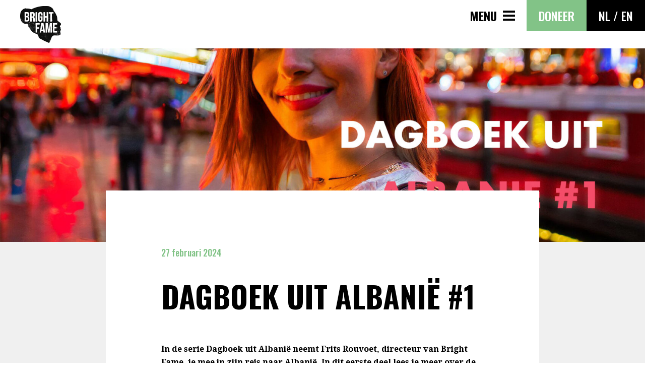

--- FILE ---
content_type: text/html; charset=UTF-8
request_url: https://brightfame.nl/blog/dagboek-uit-albanie-1/
body_size: 6824
content:
<!DOCTYPE html>
<html lang="nl-NL">

<head>
	<!-- Google Tag Manager -->
<script>(function(w,d,s,l,i){w[l]=w[l]||[];w[l].push({'gtm.start':
new Date().getTime(),event:'gtm.js'});var f=d.getElementsByTagName(s)[0],
j=d.createElement(s),dl=l!='dataLayer'?'&l='+l:'';j.async=true;j.src=
'https://www.googletagmanager.com/gtm.js?id='+i+dl;f.parentNode.insertBefore(j,f);
})(window,document,'script','dataLayer','GTM-T86F6FD4');</script>
<!-- End Google Tag Manager -->

	<title>Dagboek uit Albanië #1 | Bright Fame</title>
	<meta name="description" content="" />
	<meta charset="UTF-8">
	<meta name="viewport" content="width=device-width, initial-scale=1" />
	<meta name="author" content="Treffend&Co" />
	<meta name="format-detection" content="telephone=no" />
			<meta property="og:image" content="https://brightfame.nl/wp-content/uploads/2024/02/IG-POST.jpg" />
		<link rel="shortcut icon" href="https://brightfame.nl/wp-content/themes/fame/images/favicon.ico" type="image/x-icon" />
	<link rel="image_src" href="https://brightfame.nl/wp-content/themes/fame/logo_200x200.gif" />
	<link href="https://fonts.googleapis.com/css?family=Oswald:200,300,500,700%7CDroid+Serif:400,400italic,700,700italic" rel="stylesheet" />
	<meta name='robots' content='max-image-preview:large' />
<link rel="alternate" hreflang="nl" href="https://brightfame.nl/blog/dagboek-uit-albanie-1/" />
<link rel="alternate" hreflang="x-default" href="https://brightfame.nl/blog/dagboek-uit-albanie-1/" />
<style id='wp-img-auto-sizes-contain-inline-css' type='text/css'>
img:is([sizes=auto i],[sizes^="auto," i]){contain-intrinsic-size:3000px 1500px}
/*# sourceURL=wp-img-auto-sizes-contain-inline-css */
</style>
<link rel='stylesheet' id='sbi_styles-css' href='https://brightfame.nl/wp-content/plugins/instagram-feed/css/sbi-styles.min.css?ver=6.10.0' type='text/css' media='all' />
<link rel='stylesheet' id='wp-block-library-css' href='https://brightfame.nl/wp-includes/css/dist/block-library/style.min.css?ver=6.9' type='text/css' media='all' />
<style id='global-styles-inline-css' type='text/css'>
:root{--wp--preset--aspect-ratio--square: 1;--wp--preset--aspect-ratio--4-3: 4/3;--wp--preset--aspect-ratio--3-4: 3/4;--wp--preset--aspect-ratio--3-2: 3/2;--wp--preset--aspect-ratio--2-3: 2/3;--wp--preset--aspect-ratio--16-9: 16/9;--wp--preset--aspect-ratio--9-16: 9/16;--wp--preset--color--black: #000000;--wp--preset--color--cyan-bluish-gray: #abb8c3;--wp--preset--color--white: #ffffff;--wp--preset--color--pale-pink: #f78da7;--wp--preset--color--vivid-red: #cf2e2e;--wp--preset--color--luminous-vivid-orange: #ff6900;--wp--preset--color--luminous-vivid-amber: #fcb900;--wp--preset--color--light-green-cyan: #7bdcb5;--wp--preset--color--vivid-green-cyan: #00d084;--wp--preset--color--pale-cyan-blue: #8ed1fc;--wp--preset--color--vivid-cyan-blue: #0693e3;--wp--preset--color--vivid-purple: #9b51e0;--wp--preset--gradient--vivid-cyan-blue-to-vivid-purple: linear-gradient(135deg,rgb(6,147,227) 0%,rgb(155,81,224) 100%);--wp--preset--gradient--light-green-cyan-to-vivid-green-cyan: linear-gradient(135deg,rgb(122,220,180) 0%,rgb(0,208,130) 100%);--wp--preset--gradient--luminous-vivid-amber-to-luminous-vivid-orange: linear-gradient(135deg,rgb(252,185,0) 0%,rgb(255,105,0) 100%);--wp--preset--gradient--luminous-vivid-orange-to-vivid-red: linear-gradient(135deg,rgb(255,105,0) 0%,rgb(207,46,46) 100%);--wp--preset--gradient--very-light-gray-to-cyan-bluish-gray: linear-gradient(135deg,rgb(238,238,238) 0%,rgb(169,184,195) 100%);--wp--preset--gradient--cool-to-warm-spectrum: linear-gradient(135deg,rgb(74,234,220) 0%,rgb(151,120,209) 20%,rgb(207,42,186) 40%,rgb(238,44,130) 60%,rgb(251,105,98) 80%,rgb(254,248,76) 100%);--wp--preset--gradient--blush-light-purple: linear-gradient(135deg,rgb(255,206,236) 0%,rgb(152,150,240) 100%);--wp--preset--gradient--blush-bordeaux: linear-gradient(135deg,rgb(254,205,165) 0%,rgb(254,45,45) 50%,rgb(107,0,62) 100%);--wp--preset--gradient--luminous-dusk: linear-gradient(135deg,rgb(255,203,112) 0%,rgb(199,81,192) 50%,rgb(65,88,208) 100%);--wp--preset--gradient--pale-ocean: linear-gradient(135deg,rgb(255,245,203) 0%,rgb(182,227,212) 50%,rgb(51,167,181) 100%);--wp--preset--gradient--electric-grass: linear-gradient(135deg,rgb(202,248,128) 0%,rgb(113,206,126) 100%);--wp--preset--gradient--midnight: linear-gradient(135deg,rgb(2,3,129) 0%,rgb(40,116,252) 100%);--wp--preset--font-size--small: 13px;--wp--preset--font-size--medium: 20px;--wp--preset--font-size--large: 36px;--wp--preset--font-size--x-large: 42px;--wp--preset--spacing--20: 0.44rem;--wp--preset--spacing--30: 0.67rem;--wp--preset--spacing--40: 1rem;--wp--preset--spacing--50: 1.5rem;--wp--preset--spacing--60: 2.25rem;--wp--preset--spacing--70: 3.38rem;--wp--preset--spacing--80: 5.06rem;--wp--preset--shadow--natural: 6px 6px 9px rgba(0, 0, 0, 0.2);--wp--preset--shadow--deep: 12px 12px 50px rgba(0, 0, 0, 0.4);--wp--preset--shadow--sharp: 6px 6px 0px rgba(0, 0, 0, 0.2);--wp--preset--shadow--outlined: 6px 6px 0px -3px rgb(255, 255, 255), 6px 6px rgb(0, 0, 0);--wp--preset--shadow--crisp: 6px 6px 0px rgb(0, 0, 0);}:where(.is-layout-flex){gap: 0.5em;}:where(.is-layout-grid){gap: 0.5em;}body .is-layout-flex{display: flex;}.is-layout-flex{flex-wrap: wrap;align-items: center;}.is-layout-flex > :is(*, div){margin: 0;}body .is-layout-grid{display: grid;}.is-layout-grid > :is(*, div){margin: 0;}:where(.wp-block-columns.is-layout-flex){gap: 2em;}:where(.wp-block-columns.is-layout-grid){gap: 2em;}:where(.wp-block-post-template.is-layout-flex){gap: 1.25em;}:where(.wp-block-post-template.is-layout-grid){gap: 1.25em;}.has-black-color{color: var(--wp--preset--color--black) !important;}.has-cyan-bluish-gray-color{color: var(--wp--preset--color--cyan-bluish-gray) !important;}.has-white-color{color: var(--wp--preset--color--white) !important;}.has-pale-pink-color{color: var(--wp--preset--color--pale-pink) !important;}.has-vivid-red-color{color: var(--wp--preset--color--vivid-red) !important;}.has-luminous-vivid-orange-color{color: var(--wp--preset--color--luminous-vivid-orange) !important;}.has-luminous-vivid-amber-color{color: var(--wp--preset--color--luminous-vivid-amber) !important;}.has-light-green-cyan-color{color: var(--wp--preset--color--light-green-cyan) !important;}.has-vivid-green-cyan-color{color: var(--wp--preset--color--vivid-green-cyan) !important;}.has-pale-cyan-blue-color{color: var(--wp--preset--color--pale-cyan-blue) !important;}.has-vivid-cyan-blue-color{color: var(--wp--preset--color--vivid-cyan-blue) !important;}.has-vivid-purple-color{color: var(--wp--preset--color--vivid-purple) !important;}.has-black-background-color{background-color: var(--wp--preset--color--black) !important;}.has-cyan-bluish-gray-background-color{background-color: var(--wp--preset--color--cyan-bluish-gray) !important;}.has-white-background-color{background-color: var(--wp--preset--color--white) !important;}.has-pale-pink-background-color{background-color: var(--wp--preset--color--pale-pink) !important;}.has-vivid-red-background-color{background-color: var(--wp--preset--color--vivid-red) !important;}.has-luminous-vivid-orange-background-color{background-color: var(--wp--preset--color--luminous-vivid-orange) !important;}.has-luminous-vivid-amber-background-color{background-color: var(--wp--preset--color--luminous-vivid-amber) !important;}.has-light-green-cyan-background-color{background-color: var(--wp--preset--color--light-green-cyan) !important;}.has-vivid-green-cyan-background-color{background-color: var(--wp--preset--color--vivid-green-cyan) !important;}.has-pale-cyan-blue-background-color{background-color: var(--wp--preset--color--pale-cyan-blue) !important;}.has-vivid-cyan-blue-background-color{background-color: var(--wp--preset--color--vivid-cyan-blue) !important;}.has-vivid-purple-background-color{background-color: var(--wp--preset--color--vivid-purple) !important;}.has-black-border-color{border-color: var(--wp--preset--color--black) !important;}.has-cyan-bluish-gray-border-color{border-color: var(--wp--preset--color--cyan-bluish-gray) !important;}.has-white-border-color{border-color: var(--wp--preset--color--white) !important;}.has-pale-pink-border-color{border-color: var(--wp--preset--color--pale-pink) !important;}.has-vivid-red-border-color{border-color: var(--wp--preset--color--vivid-red) !important;}.has-luminous-vivid-orange-border-color{border-color: var(--wp--preset--color--luminous-vivid-orange) !important;}.has-luminous-vivid-amber-border-color{border-color: var(--wp--preset--color--luminous-vivid-amber) !important;}.has-light-green-cyan-border-color{border-color: var(--wp--preset--color--light-green-cyan) !important;}.has-vivid-green-cyan-border-color{border-color: var(--wp--preset--color--vivid-green-cyan) !important;}.has-pale-cyan-blue-border-color{border-color: var(--wp--preset--color--pale-cyan-blue) !important;}.has-vivid-cyan-blue-border-color{border-color: var(--wp--preset--color--vivid-cyan-blue) !important;}.has-vivid-purple-border-color{border-color: var(--wp--preset--color--vivid-purple) !important;}.has-vivid-cyan-blue-to-vivid-purple-gradient-background{background: var(--wp--preset--gradient--vivid-cyan-blue-to-vivid-purple) !important;}.has-light-green-cyan-to-vivid-green-cyan-gradient-background{background: var(--wp--preset--gradient--light-green-cyan-to-vivid-green-cyan) !important;}.has-luminous-vivid-amber-to-luminous-vivid-orange-gradient-background{background: var(--wp--preset--gradient--luminous-vivid-amber-to-luminous-vivid-orange) !important;}.has-luminous-vivid-orange-to-vivid-red-gradient-background{background: var(--wp--preset--gradient--luminous-vivid-orange-to-vivid-red) !important;}.has-very-light-gray-to-cyan-bluish-gray-gradient-background{background: var(--wp--preset--gradient--very-light-gray-to-cyan-bluish-gray) !important;}.has-cool-to-warm-spectrum-gradient-background{background: var(--wp--preset--gradient--cool-to-warm-spectrum) !important;}.has-blush-light-purple-gradient-background{background: var(--wp--preset--gradient--blush-light-purple) !important;}.has-blush-bordeaux-gradient-background{background: var(--wp--preset--gradient--blush-bordeaux) !important;}.has-luminous-dusk-gradient-background{background: var(--wp--preset--gradient--luminous-dusk) !important;}.has-pale-ocean-gradient-background{background: var(--wp--preset--gradient--pale-ocean) !important;}.has-electric-grass-gradient-background{background: var(--wp--preset--gradient--electric-grass) !important;}.has-midnight-gradient-background{background: var(--wp--preset--gradient--midnight) !important;}.has-small-font-size{font-size: var(--wp--preset--font-size--small) !important;}.has-medium-font-size{font-size: var(--wp--preset--font-size--medium) !important;}.has-large-font-size{font-size: var(--wp--preset--font-size--large) !important;}.has-x-large-font-size{font-size: var(--wp--preset--font-size--x-large) !important;}
/*# sourceURL=global-styles-inline-css */
</style>

<style id='classic-theme-styles-inline-css' type='text/css'>
/*! This file is auto-generated */
.wp-block-button__link{color:#fff;background-color:#32373c;border-radius:9999px;box-shadow:none;text-decoration:none;padding:calc(.667em + 2px) calc(1.333em + 2px);font-size:1.125em}.wp-block-file__button{background:#32373c;color:#fff;text-decoration:none}
/*# sourceURL=/wp-includes/css/classic-themes.min.css */
</style>
<link rel='stylesheet' id='algemeen-css' href='https://brightfame.nl/wp-content/themes/fame/style.css?ver=260119-134406' type='text/css' media='all' />
<link rel='stylesheet' id='less-opmaak-css' href='https://brightfame.nl/wp-content/uploads/wp-less-cache/less-opmaak.css?ver=1769059929' type='text/css' media='all' />
<link rel='stylesheet' id='treffend-style-css' href='https://brightfame.nl/wp-content/themes/fame/treffend.css?ver=6.9' type='text/css' media='all' />
<script type="text/javascript" src="https://brightfame.nl/wp-includes/js/jquery/jquery.min.js?ver=3.7.1" id="jquery-core-js"></script>
<script type="text/javascript" src="https://brightfame.nl/wp-includes/js/jquery/jquery-migrate.min.js?ver=3.4.1" id="jquery-migrate-js"></script>
<script type="text/javascript" src="https://brightfame.nl/wp-content/themes/fame/js/front-end.js?ver=260119-134406" id="js_frontend-js"></script>
<link rel="https://api.w.org/" href="https://brightfame.nl/wp-json/" /><link rel="alternate" title="JSON" type="application/json" href="https://brightfame.nl/wp-json/wp/v2/posts/4423" /><link rel="canonical" href="https://brightfame.nl/blog/dagboek-uit-albanie-1/" />
<meta name="generator" content="WPML ver:4.8.4 stt:38,1;" />
		<style type="text/css" id="wp-custom-css">
			/* Niet de juiste plaats, maar het werkt wel :) */

.hamburgermenu .wrapper ul.menu{
	width: 410px;
}		</style>
		</head>

<body class="wp-singular post-template-default single single-post postid-4423 single-format-standard wp-theme-fame nl">
	<header id="masthead" class="site-header">
		<div class="wrapper">
			<div class="buttons">
				<button class="menu">
					<span class="tekst">menu</span>
					<span class="bar"></span>
				</button>
				<a class="donatie_button" href="https://brightfame.nl/doe-mee/doneer/">Doneer</a>
				<div class="taal">
					<a href="https://brightfame.nl">NL</a> /
					<a href="https://brightfame.nl/en/">EN</a>
				</div>
			</div>
			<a href="https://brightfame.nl" class="logo">Bright Fame</a>
			<nav>
				<div class="wrapper">
					<div id="hoofdmenu" class="menu-hoofdmenu-container"><ul id="menu-hoofdmenu" class="menu"><li id="menu-item-188" class="menu-item menu-item-type-post_type menu-item-object-page menu-item-home menu-item-188"><a href="https://brightfame.nl/">Home</a></li>
<li id="menu-item-100" class="menu-item menu-item-type-post_type menu-item-object-page menu-item-has-children menu-item-100"><a href="https://brightfame.nl/wiewezijn/">Wie we zijn</a>
<ul class="sub-menu">
	<li id="menu-item-864" class="menu-item menu-item-type-post_type menu-item-object-page menu-item-864"><a href="https://brightfame.nl/wiewezijn/wie-wij-zijn/">Over ons</a></li>
	<li id="menu-item-659" class="menu-item menu-item-type-post_type menu-item-object-page menu-item-659"><a href="https://brightfame.nl/wiewezijn/ontstaan/">Ontstaan</a></li>
	<li id="menu-item-17196" class="menu-item menu-item-type-post_type menu-item-object-page menu-item-17196"><a href="https://brightfame.nl/wiewezijn/jaarstukken/">Jaarstukken</a></li>
</ul>
</li>
<li id="menu-item-101" class="menu-item menu-item-type-post_type menu-item-object-page menu-item-has-children menu-item-101"><a href="https://brightfame.nl/projecten/">Wat we doen</a>
<ul class="sub-menu">
	<li id="menu-item-665" class="menu-item menu-item-type-post_type menu-item-object-page menu-item-665"><a href="https://brightfame.nl/outreachendveldwerk/">Outreachend veldwerk</a></li>
	<li id="menu-item-107" class="menu-item menu-item-type-post_type menu-item-object-page menu-item-107"><a href="https://brightfame.nl/hulpverlening/">Hulpverlening</a></li>
	<li id="menu-item-664" class="menu-item menu-item-type-post_type menu-item-object-page menu-item-664"><a href="https://brightfame.nl/inloop/">Huiskamer</a></li>
	<li id="menu-item-2938" class="menu-item menu-item-type-post_type menu-item-object-page menu-item-2938"><a href="https://brightfame.nl/trainingen-dromen-waarmaken/">Trainingen: “Dromen Waarmaken”</a></li>
	<li id="menu-item-671" class="menu-item menu-item-type-post_type menu-item-object-page menu-item-671"><a href="https://brightfame.nl/onze-activiteiten-in-oost-europa/">Onze activiteiten in Oost-Europa</a></li>
	<li id="menu-item-4027" class="menu-item menu-item-type-post_type menu-item-object-page menu-item-4027"><a href="https://brightfame.nl/project-next-steps/">Project Next Steps</a></li>
	<li id="menu-item-672" class="menu-item menu-item-type-post_type menu-item-object-page menu-item-672"><a href="https://brightfame.nl/project-titel-2/">Overige activiteiten</a></li>
	<li id="menu-item-668" class="menu-item menu-item-type-post_type menu-item-object-page current_page_parent menu-item-668"><a href="https://brightfame.nl/blog/">Verhalen</a></li>
</ul>
</li>
<li id="menu-item-105" class="menu-item menu-item-type-post_type menu-item-object-page menu-item-has-children menu-item-105"><a href="https://brightfame.nl/doe-mee/">Doe mee!</a>
<ul class="sub-menu">
	<li id="menu-item-4070" class="menu-item menu-item-type-post_type menu-item-object-page menu-item-4070"><a href="https://brightfame.nl/doe-mee/doneer/">Doneer</a></li>
	<li id="menu-item-4071" class="menu-item menu-item-type-post_type menu-item-object-page menu-item-4071"><a href="https://brightfame.nl/doe-mee/sprekersteam/">Nodig ons uit</a></li>
	<li id="menu-item-4073" class="menu-item menu-item-type-post_type menu-item-object-page menu-item-4073"><a href="https://brightfame.nl/doe-mee/word-vrijwilliger/">Word vrijwilliger</a></li>
	<li id="menu-item-4068" class="menu-item menu-item-type-post_type menu-item-object-page menu-item-4068"><a href="https://brightfame.nl/over-prostitutie/boeken/">Boeken</a></li>
	<li id="menu-item-16827" class="menu-item menu-item-type-post_type menu-item-object-page menu-item-16827"><a href="https://brightfame.nl/partners_met_wie_we_samenwerken/">Partners met wie we samenwerken</a></li>
	<li id="menu-item-17283" class="menu-item menu-item-type-post_type menu-item-object-page menu-item-17283"><a href="https://brightfame.nl/?page_id=16267">Kerstactie</a></li>
</ul>
</li>
<li id="menu-item-16273" class="menu-item menu-item-type-post_type menu-item-object-page menu-item-16273"><a href="https://brightfame.nl/businessclub/">Bright Fame Businessclub</a></li>
<li id="menu-item-3354" class="menu-item menu-item-type-post_type menu-item-object-page menu-item-3354"><a href="https://brightfame.nl/media/">Media</a></li>
<li id="menu-item-15766" class="menu-item menu-item-type-post_type menu-item-object-page menu-item-15766"><a href="https://brightfame.nl/contact/">Contact</a></li>
<li id="menu-item-15875" class="menu-item menu-item-type-custom menu-item-object-custom menu-item-15875"><a href="https://dejuistekoersmet.smartfms.nl/">BF medewerkers</a></li>
</ul></div>				</div>
			</nav>
		</div>
	</header>
					<div id="intro">
			<figure class="responsive" data-media="https://brightfame.nl/wp-content/uploads/2024/02/IG-POST-700x350.jpg" data-media680="https://brightfame.nl/wp-content/uploads/2024/02/IG-POST-1700x515.jpg" title="">
				<noscript><img src="https://brightfame.nl/wp-content/uploads/2024/02/IG-POST-1700x515.jpg" alt="" /></noscript>
			</figure>
		</div>
				<div id="wrapper">
	<div id="primary" class="content-area">
		<main id="main" class="site-main">

					
			<div id="content" class="site-content">
	<article id="post-4423" class="tekstcontent post-4423 post type-post status-publish format-standard has-post-thumbnail hentry category-geen-onderdeel-van-een-categorie">
	<span class="datum">27 februari 2024</span><h1>Dagboek uit Albanië #1</h1><p><strong>In de serie Dagboek uit Albanië neemt Frits Rouvoet, directeur van Bright Fame, je mee in zijn reis naar Albanië. In dit eerste deel lees je meer over de noodzaak van de reis en de voorbereidingen. </strong></p>
<p><span class="x_s2"><span class="x_bumpedFont15">Een paar dagen na de revolutie in Februari 1991 in Albanië ben ik daar heen gegaan en heb daar uiteindelijk bijna 10 jaar lang vanuit Nederland mee mogen werken via Hoop voor Albanië om de bevolking te helpen er boven op te komen. De armoede en de uitzichtloosheid hadden mij die</span></span><span class="x_s2"><span class="x_bumpedFont15">p</span></span><span class="x_s2"><span class="x_bumpedFont15"> geraakt. Tot op heden heb ik nog steeds een zwak voor de Albanese bevolking. </span></span><span class="x_s2"><span class="x_bumpedFont15">Wat ik in die jaren maar ook daarna zag gebeuren is dat velen Albanezen legaal of Illegaal aan het werk ging ergens in Europa. Er moest een inkomen zijn voor hun gezinnen. </span></span></p>
<p><span class="x_s2"><span class="x_bumpedFont15">Wat ik mij toen niet bewust was dat dat er tussen 1993 en 2001 rond een geschat aantal van  100.000 slachtoffers mensenhandel waren. Vaak ontvoerd en doorverkocht vanuit Albanië. Na de revolutie was er veel armoede, hierdoor groeide de slachtoffers in de mensenhandel. <a href="https://www.vvoj.org/2014/01/13/een-half-miljoen-slavinnen/#:~:text=Silda%20is%20een%20van%20de,ontvluchtten%20Albanezen%20massaal%20hun%20land">Je kunt hier meer lezen over dit onderwerp. </a></span></span></p>
<p><span class="x_s2"><span class="x_bumpedFont15">Sinds 2005 ben ik actief met Bright Fame in de redlight van Amsterdam en was ik regelmatig op bezoek in andere plaatsen in Nederland maar ook in België en Duitsland. Met name in het buitenland kwam ik veel Albanese meisje tegen in verschrikkelijke omstandigheden. Veelal zonder vaste verblijfplaats, geen ziektekostenverzekering, slecht geleed en op straat werkzaam. </span></span><span class="x_s2"><span class="x_bumpedFont15">Op een koude en winderige avond in Brussel spraken wij met twee jonge meisjes. Zelfs met goede winterjas hadden wij het koud maar deze meisjes liepen zich daar luchtig te presenteren in de hoop een klant op te pikken. Of ze zelfstandig werkten betwijfelden wij. Wat een trieste en uitzichtloze situatie.</span></span><span class="x_s2"><span class="x_bumpedFont15"> In 2014 wordt er al gesproken over een half miljoen slavinnen.</span></span></p>
<p><span class="x_s2"><span class="x_bumpedFont15">Ergens in 2022 kwam in mij het verlangen om weer eens naar Albanië af te reizen en te zien wat daar gebeurde aan preventie en hulp bij terugkeer uit de prostitutie. In het najaar van 2022 was een reünie van Hoop voor Albanië en werd ik bevestigd in mijn beeld dat in Albanië er totaal geen aandacht was voor deze zaken. </span></span></p>
<p><span class="x_s2"><span class="x_bumpedFont15">In Maart staat er nu een oriënterende reis naar Albanië gepland. Diverse afspraken met organisaties en politici. Met alle informatie wil ik dan in het najaar kijken of er met een groep mensen een meeting kan zijn of wat we met elkaar kunnen opzetten voor wat betreft preventie maar ook belangrijk de juiste hulp bij terugkeer in het thuisland. </span></span></p>
<p><strong>Doneren</strong></p>
<p>Om deze reis mogelijk te maken en de meiden op de Amsterdamse wallen te blijven helpen zijn we afhankelijk van donaties. Je kunt hieronder doneren.</p>
<a class="button groen pijl_rechts doneerbutton_ondertekst" href="https://brightfame.nl/doe-mee/doneer/">Maak een donatie</a>	</article>
</div>
			
		
		</main><!-- #main -->
	</div><!-- #primary -->

</div>


	<div class="footerimg">
		<figure class="responsive" data-media="https://brightfame.nl/wp-content/themes/fame/images/footer_responsive.jpg" data-media780="https://brightfame.nl/wp-content/themes/fame/images/footer.jpg" title="Bright Fame">
			<noscript><img src="https://brightfame.nl/wp-content/themes/fame/images/footer.jpg" alt="Bright Fame" /></noscript>
		</figure>
		<div class="wrapper">
			<h2>Steun Bright Fame en help vrouwen uit de prostitutie</h2>

							<a class="button groen pijl_rechts" href="https://brightfame.nl/doe-mee/doneer/">Maak een donatie</a>
					</div>
	</div>






<footer class="site-footer">
	<div class="wrapper">
<!-- 		<div class="links">
			<h2>Contact</h2>
			<p>Postbus 12274<br>
				1100 AG Amsterdam
			</p>
		</div> -->
		<div class="nieuwsbrief">
			<h2>Nieuwsbrief</h2>
			<form class="mailchimp" id="nieuwsbrief_aanmelden" action="https://brightfame.nl" method="post">
				<div class="row">
					<input type="text" name="voornaam_nw" id="voornaam_vw" placeholder="Voornaam" required />
					<input type="text" name="achternaam_nw" id="achternaam_nw" placeholder="Achternaam" required />
				</div>
				<input type="email" name="email_nw" id="email_nw" placeholder="E-mail adres" required />
				<input type="hidden" name="taal" value="nl_NL" />
				<button type="submit" class="button groen">inschrijven</button>
			</form>
		</div>
		<div class="socials">
			<h2>Volg ons op </h2>
			<div class="social">

				<a href="https://twitter.com/BrightFameNL" class="tw" rel="external">Twitter</a>
				<a href="https://www.facebook.com/brightfamenederland/" class="fb" rel="external">Facebook</a>
				<a href="https://nl.linkedin.com/company/brightfamenl/" class="in" rel="external">LinkedIn</a>
				<a href="https://www.instagram.com/brightfamenederland/" class="ig" rel="external">Instagram</a>
			</div>
		</div>
		<div class="rechts">
			<h2>anbi</h2>
			<div class="inner">
							<a href="https://brightfame.nl/anbi/"  target=""><div class="anbi"></div></a>
				<!-- anbi file download acf options page field jaarverslag -->
				<a href="https://brightfame.nl/wiewezijn/jaarstukken/" class="klein" target="_blank">Jaarstukken</a>

			</div>
		</div>
	</div>
	<div class="legal">
		<div class="wrapper">
			&copy; 2026 Bright Fame | <a href="https://brightfame.nl/privacy-verklaring/" class="disclaimer">privacy verklaring</a>
		</div>
	</div>
</footer>
<script type="speculationrules">
{"prefetch":[{"source":"document","where":{"and":[{"href_matches":"/*"},{"not":{"href_matches":["/wp-*.php","/wp-admin/*","/wp-content/uploads/*","/wp-content/*","/wp-content/plugins/*","/wp-content/themes/fame/*","/*\\?(.+)"]}},{"not":{"selector_matches":"a[rel~=\"nofollow\"]"}},{"not":{"selector_matches":".no-prefetch, .no-prefetch a"}}]},"eagerness":"conservative"}]}
</script>
<!-- Instagram Feed JS -->
<script type="text/javascript">
var sbiajaxurl = "https://brightfame.nl/wp-admin/admin-ajax.php";
</script>
</body>

</html>

--- FILE ---
content_type: text/css
request_url: https://brightfame.nl/wp-content/themes/fame/style.css?ver=260119-134406
body_size: 2569
content:
/*
Theme Name: Fame
Theme URI: http://underscores.me/
Author: Effusion
Author URI: https://www.effusion.nl
Description: Wordpress thema, ontwikkeld door Treffend&Co voor de website www.brightfame.nl
Version: 1.0.0
License: GNU General Public License v2 or later
License URI: http://www.gnu.org/licenses/gpl-2.0.html
Text Domain: fame
Tags:

This theme, like WordPress, is licensed under the GPL.
Use it to make something cool, have fun, and share what you've learned with others.

Fame is based on Underscores http://underscores.me/, (C) 2012-2015 Automattic, Inc.
Underscores is distributed under the terms of the GNU GPL v2 or later.

Normalizing styles have been helped along thanks to the fine work of
Nicolas Gallagher and Jonathan Neal http://necolas.github.com/normalize.css/
*/

/*--------------------------------------------------------------
>>> TABLE OF CONTENTS:
----------------------------------------------------------------
# Normalize
# Typography
# Elements
# Forms
# Links
# Media

--------------------------------------------------------------*/


/*--------------------------------------------------------------
# Normalize
--------------------------------------------------------------*/
html {
	font-family: sans-serif;
	-webkit-text-size-adjust: 100%;
	-ms-text-size-adjust:     100%;
}

body {
	margin: 0;
	overflow-y: scroll;
}

article,
aside,
details,
figcaption,
figure,
footer,
header,
main,
menu,
nav,
section,
summary {
	display: block;
}

audio,
canvas,
progress,
video {
	display: inline-block;
	vertical-align: baseline;
}

audio:not([controls]) {
	display: none;
	height: 0;
}

[hidden],
template {
	display: none;
}

a {
	background-color: transparent;
}

a:active,
a:hover {
	outline: 0;
}

abbr[title] {
	border-bottom: 1px dotted;
}

dfn {
	font-style: italic;
}

h1 {
	font-size: 2em;
	margin: 0.67em 0;
}

mark {
	background: #ff0;
	color: #000;
}

small {
	font-size: 80%;
}

sub,
sup {
	font-size: 75%;
	line-height: 0;
	position: relative;
	vertical-align: baseline;
}

sup {
	top: -0.5em;
}

sub {
	bottom: -0.25em;
}

img {
	border: 0;
}

svg:not(:root) {
	overflow: hidden;
}

figure {
	margin: 1em 40px;
}

hr {
	box-sizing: content-box;
	height: 0;
}

pre {
	overflow: auto;
}

code,
kbd,
pre,
samp {
	font-family: monospace, monospace;
	font-size: 1em;
}

button,
input,
optgroup,
select,
textarea {
	color: inherit;
	font: inherit;
	margin: 0;
}

button {
	overflow: visible;
}

button,
select {
	text-transform: none;
}

button[disabled],
html input[disabled] {
	cursor: default;
}

button::-moz-focus-inner,
input::-moz-focus-inner {
	border: 0;
	padding: 0;
}

input, textarea {
	line-height: normal;
	outline: 0;
}

input[type="checkbox"],
input[type="radio"] {
	box-sizing: border-box;
	padding: 0;
}

input[type="number"]::-webkit-inner-spin-button,
input[type="number"]::-webkit-outer-spin-button {
	height: auto;
}

input[type="search"] {
	-webkit-appearance: textfield;
	box-sizing: content-box;
}

input[type="search"]::-webkit-search-cancel-button,
input[type="search"]::-webkit-search-decoration {
	-webkit-appearance: none;
}

fieldset {
	border: 1px solid #c0c0c0;
	margin: 0 2px;
	padding: 0.35em 0.625em 0.75em;
}

legend {
	border: 0;
	padding: 0;
}

textarea {
	overflow: auto;
}

optgroup {
	font-weight: bold;
}

table {
	border-collapse: collapse;
	border-spacing: 0;
}

td,
th {
	padding: 0;
}

/*--------------------------------------------------------------
# Typography
--------------------------------------------------------------*/
body,
button,
input,
select,
textarea {
	color: #000000;
	font-family: 'Droid Serif', Arial, sans-serif;
	font-size: 16px;
	line-height: 1.625em;
}

h1,
h2,
h3,
h4,
h5,
h6 {
	clear: both;
	font-weight: bold;
	margin: 0;
	padding: 0;
}


h1{ font-size: 3.75em; line-height: 1.1em; font-family: 'Oswald', Arial, sans-serif; font-weight: bold; text-transform: uppercase; margin-bottom: 1em; }
h2{ font-size: 1.75em; line-height: 1.1em; font-family: 'Oswald', Arial, sans-serif; font-weight: bold; margin: 0 0 1.1em 0; }
h3{ font-size: 1.4em; line-height: 1.1em; font-family: 'Oswald', Arial, sans-serif; font-weight: bold; margin: 0 0 0.1em 0; }
h4{ font-size: 1.2em; line-height: 1.1em; font-family: 'Oswald', Arial, sans-serif; font-weight: bold; margin: 0; }

p {
	margin: 0 0 1.6em 0;
}

dfn,
cite,
em,
i {
	font-style: italic;
}

blockquote {
	margin: 0 1.5em;
}

address {
	margin: 0 0 1.5em;
}

pre {
	background: #eee;
	font-family: "Courier 10 Pitch", Courier, monospace;
	font-size: 15px;
	font-size: 0.9375rem;
	line-height: 1.6;
	margin-bottom: 1.6em;
	max-width: 100%;
	overflow: auto;
	padding: 1.6em;
}

code,
kbd,
tt,
var {
	font-family: Monaco, Consolas, "Andale Mono", "DejaVu Sans Mono", monospace;
	font-size: 15px;
	font-size: 0.9375rem;
}

abbr,
acronym {
	border-bottom: 1px dotted #666;
	cursor: help;
}

mark,
ins {
	background: #fff9c0;
	text-decoration: none;
}

big {
	font-size: 125%;
}

/*--------------------------------------------------------------
# Elements
--------------------------------------------------------------*/
html {
	box-sizing: border-box;
}

*,
*:before,
*:after { /* Inherit box-sizing to make it easier to change the property for components that leverage other behavior; see http://css-tricks.com/inheriting-box-sizing-probably-slightly-better-best-practice/ */
	box-sizing: inherit;
}

body {
	background: #fff; /* Fallback for when there is no custom background color defined. */
}

blockquote:before,
blockquote:after,
q:before,
q:after {
	content: "";
}

blockquote,
q {
	quotes: "" "";
}

hr {
	background-color: #ccc;
	border: 0;
	height: 1px;
	margin-bottom: 1.5em;
}

ul,
ol {
	margin: 0 0 1.5em 3em;
}

ul {
	list-style: disc;
}

ol {
	list-style: decimal;
}

li > ul,
li > ol {
	margin-bottom: 0;
	margin-left: 1.5em;
}

dt {
	font-weight: bold;
}

dd {
	margin: 0 1.5em 1.5em;
}

table {
	margin: 0 0 1.5em;
	width: 100%;
}

/*--------------------------------------------------------------
# Forms
--------------------------------------------------------------*/

input[type="text"],
input[type="email"],
input[type="url"],
input[type="password"],
input[type="search"],
textarea {
	color: #666;
	border: 1px solid #ccc;
	border-radius: 3px;
}

input[type="text"]:focus,
input[type="email"]:focus,
input[type="url"]:focus,
input[type="password"]:focus,
input[type="search"]:focus,
textarea:focus {
	color: #111;
}

input[type="text"],
input[type="email"],
input[type="url"],
input[type="password"],
input[type="search"] {
	padding: 3px;
}

textarea {
	padding-left: 3px;
	width: 100%;
}

/*--------------------------------------------------------------
## Links
--------------------------------------------------------------*/
a {
	color: #82c387;
}

a:visited {
	color: #82c387;
}

a:hover,
a:focus,
a:active {
	color: #f44c6b;
}

a:focus {
	outline: 0;
}

a:hover,
a:active {
	outline: 0;
}

/*--------------------------------------------------------------
# Media
--------------------------------------------------------------*/
.page-content .wp-smiley,
.entry-content .wp-smiley,
.comment-content .wp-smiley {
	border: none;
	margin-bottom: 0;
	margin-top: 0;
	padding: 0;
}

/* Make sure embeds and iframes fit their containers. */
embed,
iframe,
object {
	max-width: 100%;
}


/*--------------------------------------------------------------
8.0 jQuery styles
--------------------------------------------------------------*/



/* iCheck plugin Square skin
----------------------------------- */
.icheckbox_square,
.iradio_square {
    display: inline-block;
    vertical-align: middle;
    padding: 0;
    width: 22px !important;
    height: 22px !important;
    background: #efefef;
    border: none;
    cursor: pointer;
    box-sizing: border-box;
}

.icheckbox_square.checkbox_left{ display: block; float: left; }

.icheckbox_square {
	margin: 5px 12px 10px 0;
}
.icheckbox_square.hover { background: #ddd; }
.icheckbox_square.checked { background: #67cea2; }

.icheckbox_square.disabled {
    background: #eee;
    cursor: default;
}

.icheckbox_square.checked.disabled {
    background: #67cea2;
    opacity: 0.6;
}

.iradio_square {
    margin: 0 5px 0 0;
}
.iradio_square.hover { background: #ddd; }
.iradio_square.checked { background: #67cea2; }
.iradio_square.disabled {
	background: #eee;
    cursor: default;
}
.iradio_square.checked.disabled {
	background: #67cea2;
    opacity: 0.6;
}

.label_icheckbox{ 
	line-height: 27px;
    display: inline-block;
    margin-top: 2px;
    vertical-align: top;
}

--- FILE ---
content_type: text/css
request_url: https://brightfame.nl/wp-content/uploads/wp-less-cache/less-opmaak.css?ver=1769059929
body_size: 8245
content:
.medium{font-weight:500;}.bold{font-weight:700;}.oswald{font-family:'Oswald', Arial, sans-serif;}.button{font-size:1em;line-height:62px;padding:0 22px;height:62px;display:inline-block;color:#fff;font-family:'Oswald', Arial, sans-serif;text-transform:uppercase;font-weight:500;font-size:1.5em;border:0;outline:none;position:relative;text-decoration:none;background:transparent;cursor:pointer;-moz-transition:all 200ms ease-in;-webkit-transition:all 200ms ease-in;-o-transition:all 200ms ease-in;transition:all 200ms ease-in;}.button.groen{background:#82c387;}.button.groen:link,.button.groen:visited{color:#fff;}.button.groen:hover,.button.groen:active{color:#000;background:#74bc7a;}.button.roze{background:#f44c6b;}.button.roze:link,.button.roze:visited{color:#fff;}.button.roze:hover,.button.roze:active{color:#000;background:#f3395b;}.button.zwart{background:#000;}.button.zwart:link,.button.zwart:visited{color:#fff;}.button.zwart:hover,.button.zwart:active{color:#f44c6b;}.button.kleiner{height:44px;line-height:44px;font-size:1.125em;}.button.pijl_rechts:after{content:"";width:27px;height:23px;display:inline-block;margin:-9px 0 0 20px;vertical-align:middle;background:url("https://brightfame.nl/wp-content/themes/fame/images/sprite.png?v=1768830247") no-repeat -494px -17px;}.button.pijl_rechts.zwart:after{background-position:-537px -17px;}.button.pijl_rechts_onder:after{content:"";width:23px;height:27px;display:inline-block;margin:-9px 0 0 20px;vertical-align:middle;background:url("https://brightfame.nl/wp-content/themes/fame/images/sprite.png?v=1768830247") no-repeat -419px -16px;}.clearfix:after{content:"";visibility:hidden;display:block;height:0;clear:both;}.ellipsis{white-space:nowrap;overflow:hidden;text-overflow:ellipsis;}input[type="text"],input[type="email"],input[type="number"],textarea,select{background:transparent;height:46px;line-height:46px;padding:0 20px;background:#eee;box-sizing:border-box;border:0;border-radius:0;display:block;width:100%;font-size:0.88em;margin-bottom:15px;color:#000;outline:none;}input[type="text"]::-webkit-input-placeholder,input[type="email"]::-webkit-input-placeholder,input[type="number"]::-webkit-input-placeholder,textarea::-webkit-input-placeholder,select::-webkit-input-placeholder{color:#929292;}input[type="text"]:-ms-input-placeholder,input[type="email"]:-ms-input-placeholder,input[type="number"]:-ms-input-placeholder,textarea:-ms-input-placeholder,select:-ms-input-placeholder{color:#929292;}input[type="text"]::-moz-placeholder,input[type="email"]::-moz-placeholder,input[type="number"]::-moz-placeholder,textarea::-moz-placeholder,select::-moz-placeholder{opacity:1;color:#929292;}input[type="text"]:-moz-placeholder,input[type="email"]:-moz-placeholder,input[type="number"]:-moz-placeholder,textarea:-moz-placeholder,select:-moz-placeholder{opacity:1;color:#929292;}input[type="text"].readonly,input[type="email"].readonly,input[type="number"].readonly,textarea.readonly,select.readonly{background:#fff;}textarea{resize:vertical;height:auto;line-height:1.35em;padding:15px 20px;margin-bottom:25px;}select{border:0;border-radius:0;line-height:46px;height:46px;padding:0 11px;}.inputgroep{width:100%;box-sizing:border-box;position:relative;padding-left:180px;clear:both;}.inputgroep.checkbox label,.inputgroep.radio label{position:relative;display:inline-block;left:auto;top:auto;margin-right:35px;margin-top:3px;vertical-align:top;}.inputgroep.checkbox{padding-left:220px;}.inputgroep.checkbox .icheckbox_square{position:absolute;left:180px;top:3px;}.inputgroep.checkbox label{margin-right:0;}.twee-kolommen{-webkit-column-count:2;-moz-column-count:2;column-count:2;-webkit-column-gap:60px;-moz-column-gap:60px;column-gap:60px;}.twee-kolommen:last-child{margin-bottom:0;}.drie-kolommen{-webkit-column-count:3;-moz-column-count:3;column-count:3;-webkit-column-gap:40px;-moz-column-gap:40px;column-gap:40px;-webkit-column-rule:1px solid #fff;-moz-column-rule:1px solid #fff;column-rule:1px solid #fff;}.drie-kolommen p:last-child{margin-bottom:0;}a.tel{color:inherit;cursor:default;text-decoration:none;}#wpadminbar{z-index:2 !important;}#wrapper{min-width:300px;padding:0 0 110px 0;background:#f0f0f0;margin:0 auto;}#cookie-notice .cn-button{border-color:#82c387;background:#82c387;text-shadow:none;color:#fff;}#cookie-notice .cn-button.cn-more-info{background:none;border:0;text-decoration:underline;}#cookie-notice .cn-button#cn-refuse-cookie{background:#f44c6b;border-color:#f44c6b;}#cookie-notice .cn-button:hover,#cookie-notice .cn-button:active{opacity:0.9;}header{padding:0;height:96px;position:relative;z-index:100;}header .wrapper{margin:0 auto;padding:0;}header .wrapper:after{content:"";visibility:hidden;display:block;height:0;clear:both;}header.menu_actief.cloned{display:none !important;}header.menu_actief.original{visibility:visible !important;}header.menu_actief #menu-hoofdmenu-diensten{display:none;}header.cloned{background:#fff;box-shadow:0px 0px 30px rgba(0,0,0,0.15);height:62px;z-index:12;}header.cloned .logo{width:47px;height:42px;background-position:-136px -93px;margin-top:10px;}header .logo{display:block;float:left;background:url("https://brightfame.nl/wp-content/themes/fame/images/sprite.png?v=1768830247") no-repeat -119px -5px;text-indent:-3000em;width:81px;height:73px;margin:12px 15px 0 40px;}header .buttons{float:right;position:relative;}header .buttons .donatie_button,header .buttons .taal{display:block;float:left;height:62px;line-height:62px;background:#82c387;color:#fff;text-transform:uppercase;text-decoration:none;font-weight:500;font-size:1.5em;font-family:'Oswald', Arial, sans-serif;padding:0 24px;}header .buttons .donatie_button:hover,header .buttons .donatie_button:active{color:#000;}header .buttons .taal{background:#000;}header .buttons .taal a{color:#fff;text-decoration:none;}header .buttons .taal a:hover,header .buttons .taal a:active{color:#82c387;}header button.menu{display:block;float:left;position:relative;margin:0;padding:0 23px;box-shadow:none;border-radius:0;border:none;cursor:pointer;outline:0;background:none;}header button.menu .bar{display:inline-block;vertical-align:top;height:4px;width:24px;position:relative;background:#000;transition:background 0s 0.3s;margin:29px 0 0 8px;}header button.menu .bar:before,header button.menu .bar:after{content:"";position:absolute;display:block;left:0;width:100%;height:4px;background-color:#000;transition-duration:0.3s, 0.3s;transition-delay:0.3s, 0s;}header button.menu .bar:before{top:-8px;transition-property:top, transform;}header button.menu .bar:after{bottom:-8px;transition-property:bottom, transform;}header button.menu.actief .bar{background:none;}header button.menu.actief .bar:before{top:0;transform:rotate(45deg);}header button.menu.actief .bar:after{bottom:0;transform:rotate(-45deg);}header button.menu.actief .bar:before,header button.menu.actief .bar span:after{transition-delay:0s, 0.3s;}header button.menu .tekst{display:inline-block;vertical-align:top;text-transform:uppercase;font-weight:normal;color:#000;text-shadow:none;font-size:1.5em;font-family:'Oswald', Arial, sans-serif;line-height:62px;font-weight:bold;}header nav{display:none;}.hamburgermenu{position:absolute;display:none;width:100%;height:100%;background:#f44c6b;color:#fff;top:0;left:0;z-index:10;}.hamburgermenu #hoofdmenu{display:flex;justify-content:center;}.hamburgermenu .wrapper{width:100%;max-width:520px;margin:50px auto;position:relative;padding-top:120px;}.hamburgermenu .wrapper ul{list-style:none;margin:0;padding:0;display:block;position:relative;}.hamburgermenu .wrapper li{position:relative;display:block;}.hamburgermenu .wrapper ul.menu{padding-left:55px;width:300px;box-sizing:border-box;}.hamburgermenu .wrapper ul ul{margin:0 0 10px 30px;display:none;}.hamburgermenu .wrapper ul ul a{font-size:1.3em;padding:5px 0;font-weight:normal;height:auto;}.hamburgermenu .parent a{color:#000;}.hamburgermenu a{font-size:1.9em;line-height:1.05em;color:#fff;font-weight:500;font-family:'Oswald', Arial, sans-serif;text-decoration:none;text-transform:uppercase;display:block;padding:17px 0 15px 0;box-sizing:border-box;height:74px;}.hamburgermenu a:hover,.hamburgermenu a:active{color:#000;}.hamburgermenu a.expand{font-size:3.2em;color:#000;width:44px;text-align:center;height:74px;line-height:30px;position:absolute;right:100%;top:0;}.hamburgermenu a.expand:hover,.hamburgermenu a.expand:active{color:#fff;}#intro{display:block;width:100%;position:relative;padding-bottom:30%;background-repeat:no-repeat;background-size:cover;background-position:center top;}article.tekstcontent{max-width:860px;padding:110px;margin:-8% auto 0 auto;background:#fff;position:relative;}article.tekstcontent ul,article.tekstcontent ol{list-style:square;margin:0 0 25px 0;padding:0 0 0 19px;}article.tekstcontent p.no-margin{margin-bottom:0;}article.tekstcontent .datum{font-family:'Oswald', Arial, sans-serif;font-size:1.125em;color:#82c387;font-weight:500;display:block;margin-bottom:40px;}article.tekstcontent .intro{font-size:1.625em;line-height:1.4em;font-family:'Oswald', Arial, sans-serif;font-weight:500;margin:0 0 2.5em 0;display:block;}article.tekstcontent img.size-afb_tekst{display:block;height:auto;margin:100px -110px;width:calc(100% + 220px);max-width:calc(100% + 220px);}article.tekstcontent img:not(.size-afb_tekst){width:initial;max-width:100%;height:auto;}article.tekstcontent .stichtinginfo{margin-top:110px;padding-top:110px;border-top:1px solid #000;}article.tekstcontent p:last-child,article.tekstcontent ul:last-child{margin-bottom:0;}article.tekstcontent form label{display:block;line-height:1.3em;margin-bottom:6px;}article.tekstcontent form label span{color:#82c387;padding-left:4px;}article.tekstcontent form textarea{height:auto;}article.tekstcontent form .error{background:#f44c6b;color:#fff;padding:15px 20px;margin:20px 0;}article.tekstcontent form .succes{background:#82c387;color:#fff;padding:15px 20px;margin:20px 0;}article.tekstcontent form .overzicht_gegevens h2{font-size:1.7em;margin-bottom:40px;}article.tekstcontent form .overzicht_gegevens th{text-align:left;vertical-align:top;padding-right:3px;}article.tekstcontent form .overzicht_gegevens td{vertical-align:top;padding-bottom:15px;}article.tekstcontent form .overzicht_gegevens td b{display:inline-block;padding-left:7px;}.projecten > h2{margin:6vw 0 4vw 0;}.project_item{background:#82c387;padding:30px 60px 30px 45px;display:block;position:relative;margin:0 0 10px 0;min-height:160px;cursor:pointer;-moz-transition:all 200ms ease-in;-webkit-transition:all 200ms ease-in;-o-transition:all 200ms ease-in;transition:all 200ms ease-in;}.project_item:hover,.project_item:active{background:#60b266;}.project_item:after{content:"";width:27px;height:23px;display:block;margin:-9px 0 0 20px;position:absolute;top:35px;right:20px;background:url("https://brightfame.nl/wp-content/themes/fame/images/sprite.png?v=1768830247") no-repeat -494px -17px;}.project_item h3{font-size:2em;line-height:1.1em;margin-bottom:15px;text-transform:uppercase;white-space:nowrap;overflow:hidden;text-overflow:ellipsis;}.project_item h3 a:link,.project_item h3 a:visited{color:#fff;text-decoration:none;}.project_item h3 a:hover,.project_item h3 a:active{color:#000;text-decoration:none;}.project_item p{margin:0;line-height:1.5em;height:3em;overflow:hidden;}.activiteit{padding:0 0 30px 0;margin:0 0 45px 0;border-bottom:3px solid #000;position:relative;display:block;}.activiteit:after{content:"";visibility:hidden;display:block;height:0;clear:both;}.activiteit:first-of-type{margin-top:30px;}.activiteit:last-of-type{margin-bottom:0;border-bottom:0;padding-bottom:0;}.activiteit .activiteit_datum{width:130px;float:left;}.activiteit .activiteit_datum .d{font-family:'Oswald', Arial, sans-serif;text-transform:uppercase;font-size:1.25em;line-height:1.3em;font-weight:500;display:block;margin-bottom:5px;}.activiteit .activiteit_info{width:calc(100% - 130px);float:left;}.activiteit .activiteit_info h3{font-family:'Oswald', Arial, sans-serif;text-transform:uppercase;font-size:1.25em;line-height:1.3em;font-weight:500;display:block;margin-bottom:5px;}.activiteit .activiteit_info .locatie{display:block;margin-bottom:3px;}.activiteit .activiteit_info p{font-style:italic;}.activiteit .activiteit_info p:last-child{margin-bottom:0;}.footerimg{position:relative;background-repeat:no-repeat;background-size:cover;background-position:center top;padding-bottom:45%;width:100%;overflow:hidden;}.footerimg .wrapper{max-width:1200px;width:100%;margin:0 auto;padding:0 30px;position:absolute;bottom:60px;left:50%;-webkit-transform:translateX(-50%);-moz-transform:translateX(-50%);-ms-transform:translateX(-50%);-o-transform:translateX(-50%);transform:translateX(-50%);}.footerimg .wrapper h2{color:#fff;font-weight:bold;font-size:3.75em;text-transform:uppercase;line-height:1em;max-width:560px;margin:0 0 35px 0;}footer{position:relative;clear:both;margin:0;background:#2d2d2d;color:#fff;z-index:101;}footer .wrapper{max-width:1350px;box-sizing:content-box;padding:44px 30px 38px 30px;margin:0 auto;position:relative;display:flex;flex-wrap:wrap;justify-content:space-between;align-items:stretch;}footer h2{font-family:'Oswald', Arial, sans-serif;color:#fff;font-size:1.5em;line-height:1em;text-transform:uppercase;margin:0 0 1em 0;}footer h2 a{color:#fff;}footer h2 a:hover,footer h2 a:active{color:#82c387;}footer .links p{margin:0;}footer .links a:link,footer .links a:visited{color:#fff;}footer .links a:hover,footer .links a:active{color:#82c387;}footer .nieuwsbrief{position:relative;max-width:47%;flex-grow:1;}footer .nieuwsbrief input{display:inline-block;vertical-align:top;margin:0 0 10px 0;height:44px;line-height:45px;padding:0 10px;background:#fff;width:100%;font-size:1em;}footer .nieuwsbrief input::-webkit-input-placeholder{color:#000;}footer .nieuwsbrief input:-ms-input-placeholder{color:#000;}footer .nieuwsbrief input::-moz-placeholder{opacity:1;color:#000;}footer .nieuwsbrief input:-moz-placeholder{opacity:1;color:#000;}footer .nieuwsbrief .row{display:flex;justify-content:space-between;}footer .nieuwsbrief .row input{width:calc(50% - 5px);}footer .nieuwsbrief .button{display:block;margin:0 0 0 auto;height:44px;font-size:1.125em;line-height:45px;padding:0 20px;}footer .nieuwsbrief .fout{color:#fff;background:#f44c6b;padding:8px 10px;display:block;line-height:1.2em;margin:0 auto 10px auto;font-weight:500;}footer .nieuwsbrief .aangemeld{color:#fff;background:#82c387;padding:8px 10px;display:block;font-size:1em;line-height:1.2em;margin:0 auto 10px auto;font-weight:500;}footer .rechts{display:flex;flex-direction:column;align-items:flex-end;justify-content:space-between;padding-top:48px;}footer .rechts .anbi{display:block;width:89px;height:74px;background:url("https://brightfame.nl/wp-content/themes/fame/images/sprite.png?v=1768830247") no-repeat -474px -105px;margin-bottom:40px;}footer .rechts .social{display:flex;}footer .rechts .social a{display:block;width:38px;height:38px;text-indent:-3000em;background:url("https://brightfame.nl/wp-content/themes/fame/images/sprite.png?v=1768830247") no-repeat -531px -63px #fff;margin-right:10px;}footer .rechts .social a:last-of-type{margin-right:0;}footer .rechts .social a:hover,footer .rechts .social a:active{background-color:#f44c6b;}footer .rechts .social a.fb{background-position:-573px -61px;}footer .rechts .social a.ig{background-position:-618px -62px;}footer .rechts .social a.in{background-position:-703px -62px;}footer .rechts .social a.wa{background-position:-662px -62px;}footer .legal{float:none;clear:both;text-align:right;font-size:12px;line-height:48px;line-height:40px;color:#a5a5a5;background:#000;text-transform:uppercase;font-family:'Oswald', Arial, sans-serif;}footer .legal .wrapper{padding:0 30px;display:block;}footer .legal a:link,footer .legal a:visited{text-decoration:underline;color:#a5a5a5;}footer .legal a:hover,footer .legal a:active{text-decoration:underline;color:#82c387;}.homepagina.en #projecten .introtekst{background-image:url("https://brightfame.nl/wp-content/themes/fame/images/projecten-bg-tekst-en.png");}.homepagina #wrapper{padding:0;}.homepagina .footerimg .wrapper{max-width:1400px;}.homepagina header.original button.menu{background:#fff;}.homepagina header.original .logo{background-position:-4px -5px;width:106px;height:96px;margin-top:15px;}.homepagina header.original.menu_actief .logo{width:81px;height:73px;background-position:-119px -5px;}.homepagina #intro{padding:20px;box-sizing:border-box;background-repeat:no-repeat;background-size:cover;background-position:center top;}.homepagina #intro .wrapper{margin:0 auto;max-width:1220px;padding:0 20px;position:relative;display:table;width:100%;height:100%;}.homepagina #intro .wrapper .row{display:table-row;}.homepagina #intro .wrapper .cell{display:table-cell;vertical-align:middle;}.homepagina #intro h1{font-size:5.6em;line-height:1em;color:#fff;margin:0 0 35px 0;}.homepagina #intro p{color:#fff;font-size:1.25em;line-height:1.5em;margin:0 0 35px 0;}.homepagina #projecten{background:url("https://brightfame.nl/wp-content/themes/fame/images/spikkels1.png") no-repeat right bottom #2d2d2d;}.homepagina #projecten .wrapper{max-width:1330px;padding:10vw 20px 4.5vw 20px;margin:0 auto;}.homepagina #projecten .introtekst{background:url("https://brightfame.nl/wp-content/themes/fame/images/projecten-bg-tekst.png") no-repeat center top;background-size:contain;min-height:170px;display:flex;align-items:flex-start;justify-content:space-between;}.homepagina #projecten .introtekst h2{width:calc(33% + 11px);flex-grow:0;flex-shrink:0;font-size:3.125em;line-height:1.2em;margin:0;color:#fff;text-transform:uppercase;font-weight:bold;text-align:center;}.homepagina #projecten .introtekst p{flex-grow:1;float:right;color:#fff;padding-right:10%;margin:0 0 20px 0;}.homepagina #projecten .projecten{position:relative;display:flex;flex-wrap:wrap;justify-content:flex-start;align-items:stretch;margin:0 -11px;}.homepagina #projecten .projecten .project_item_home{width:calc(33% - 22px);background:#82c387;display:block;position:relative;margin:0 11px 22px 11px;min-height:160px;box-shadow:10px 10px 44px rgba(0,0,0,0.8);cursor:pointer;-moz-transition:all 200ms ease-in;-webkit-transition:all 200ms ease-in;transition:all 200ms ease-in;}.homepagina #projecten .projecten .project_item_home:hover,.homepagina #projecten .projecten .project_item_home:active{background:#60b266;}.homepagina #projecten .projecten .project_item_home:hover h3 a,.homepagina #projecten .projecten .project_item_home:active h3 a{color:#000;}.homepagina #projecten .projecten .project_item_home:after{content:"";width:27px;height:23px;display:block;margin:-9px 0 0 20px;position:absolute;bottom:20px;right:20px;background:url("https://brightfame.nl/wp-content/themes/fame/images/sprite.png?v=1768830247") no-repeat -494px -17px;}.homepagina #projecten .projecten .project_item_home img{display:block;width:100%;height:auto;}.homepagina #projecten .projecten .project_item_home .img_placeholder{display:block;width:100%;padding-bottom:50%;background:#ccc;}.homepagina #projecten .projecten .project_item_home .tekst{position:relative;padding:50px 40px 45px 40px;}.homepagina #projecten .projecten .project_item_home h3{font-size:2em;line-height:1.1em;margin-bottom:15px;text-transform:uppercase;white-space:nowrap;overflow:hidden;text-overflow:ellipsis;}.homepagina #projecten .projecten .project_item_home h3 a{color:#fff;text-decoration:none;}.homepagina #projecten .projecten .project_item_home p{margin:0;line-height:1.5em;height:3em;overflow:hidden;}.homepagina .recente_verhalen{background:#2d2d2d;}.homepagina .recente_verhalen .wrapper{max-width:1330px;padding:0 20px;margin:0 auto;}.homepagina .recente_verhalen .wrapper:after{content:"";visibility:hidden;display:block;height:0;clear:both;}.homepagina .recente_verhalen .header{position:relative;border-bottom:2px solid #fff;padding-bottom:4px;}.homepagina .recente_verhalen .header:after{content:"";visibility:hidden;display:block;height:0;clear:both;}.homepagina .recente_verhalen .header h2{font-size:3em;text-transform:uppercase;color:#fff;line-height:50px;margin:0;float:left;}.homepagina .recente_verhalen .header .read_all{display:block;text-transform:uppercase;text-decoration:none;color:#fff;float:right;font-size:1.2em;line-height:50px;font-family:'Oswald', Arial, sans-serif;}.homepagina .recente_verhalen .header .read_all:hover,.homepagina .recente_verhalen .header .read_all:active{color:#82c387;}.homepagina .recente_verhalen .header .read_all:after{content:"";width:27px;height:23px;display:inline-block;margin:-9px 0 0 13px;vertical-align:middle;background:url("https://brightfame.nl/wp-content/themes/fame/images/sprite.png?v=1768830247") no-repeat -537px -17px;}.homepagina .recente_verhalen article.verhaal{padding-left:0;padding-right:0;max-width:none;}.homepagina .recente_verhalen article.verhaal:last-of-type{border-bottom:1px solid #fff;}.homepagina .recente_verhalen .button.zwart{display:table;margin:30px auto 0 auto;}.homepagina .wij_zijn{background:#2d2d2d;position:relative;padding:8vw 20px 20px 20px;}.homepagina .wij_zijn:before{content:"";width:100%;display:block;padding-bottom:41%;background:url("https://brightfame.nl/wp-content/themes/fame/images/spikkels2.png") no-repeat center top;background-size:cover;position:absolute;left:0;top:0;}.homepagina .wij_zijn .wrapper{max-width:1400px;margin:0 auto;position:relative;}.homepagina .wij_zijn .roze_kader{background-color:#f44c6b;background-repeat:no-repeat;background-position:right top;background-size:contain;display:table;position:relative;}.homepagina .wij_zijn .roze_kader:after{content:"";visibility:hidden;display:block;height:0;clear:both;}.homepagina .wij_zijn .roze_kader .row{display:table-row;}.homepagina .wij_zijn .roze_kader .left{padding:20px 20px 20px 70px;width:40%;display:table-cell;vertical-align:middle;}.homepagina .wij_zijn .roze_kader .right{width:60%;display:table-cell;vertical-align:top;}.homepagina .wij_zijn .roze_kader .right img{display:block;width:100%;opacity:0;}.homepagina .wij_zijn .roze_kader h2{font-size:4.3em;font-weight:500;text-transform:uppercase;color:#fff;line-height:1em;margin:0 0 25px 0;max-width:420px;}.homepagina .wij_zijn .roze_kader p{color:#fff;max-width:420px;margin-bottom:50px;}.homepagina .twitterfeed{margin:90px auto 115px auto;max-width:1330px;padding:0 20px;}.homepagina .twitterfeed:after{content:"";visibility:hidden;display:block;height:0;clear:both;}.homepagina .twitterfeed h2{text-transform:uppercase;font-family:'Oswald', Arial, sans-serif;font-weight:bold;color:#000;font-size:3.1em;line-height:1em;padding:0 0 3px 0;border-bottom:3px solid #000;margin:0 0 60px 0;}.homepagina .twitterfeed .feed{width:50%;float:left;box-sizing:border-box;}.homepagina .twitterfeed .feed:first-of-type{padding-right:4%;}.homepagina .twitterfeed .feed:last-of-type{padding-left:4%;}.homepagina .twitterfeed .feed h3{font-size:1em;font-family:'Oswald', Arial, sans-serif;font-weight:300;line-height:2.25em;margin:0 0 15px 0;}.homepagina .twitterfeed .feed h3 span{font-size:2.25em;}.homepagina .twitterfeed .feed .tweet{padding:20px 0 20px 90px;border-top:1px solid #000;position:relative;font-family:'Oswald', Arial, sans-serif;font-weight:300;}.homepagina .twitterfeed .feed .tweet .profiel_img{width:75px;height:75px;display:block;position:absolute;left:0;top:20px;}.homepagina .twitterfeed .feed .tweet .profiel_img img{display:block;width:100%;border-radius:200px;}.homepagina .twitterfeed .feed .tweet h4{font-size:1.25em;line-height:1em;font-weight:700;margin:0 0 5px 0;}.homepagina .twitterfeed .feed .tweet h4 a{text-decoration:none;color:#000;}.homepagina .twitterfeed .feed .tweet h4 a:hover,.homepagina .twitterfeed .feed .tweet h4 a:active{color:#f44c6b;}.homepagina .twitterfeed .feed .tweet a.link_account{font-size:1em;color:#000;display:block;}.homepagina .twitterfeed .feed .tweet a.link_account:hover,.homepagina .twitterfeed .feed .tweet a.link_account:active{color:#82c387;}.homepagina .twitterfeed .feed .tweet p{font-size:1.7em;line-height:1.33em;font-weight:200;margin:12px 0 0 0;}.homepagina .twitterfeed .feed .tweet p a:link,.homepagina .twitterfeed .feed .tweet p a:visited{color:#f44c6b;}.homepagina .twitterfeed .feed .tweet p a:hover,.homepagina .twitterfeed .feed .tweet p a:active{color:#82c387;}body.blog #wrapper{background:#2d2d2d;padding-bottom:0 !important;}body.blog #wrapper:after{content:"";visibility:hidden;display:block;height:0;clear:both;}.blog_intro{color:#fff;width:100%;max-width:700px;box-sizing:border-box;padding:10vw 25px 75px 25px;margin:0 auto;}.blog_intro p{font-size:1.625em;line-height:1.4em;font-family:'Oswald', Arial, sans-serif;font-weight:500;}article.verhaal{max-width:1290px;box-sizing:content-box;margin:0 auto 0 auto;border-top:1px solid #fff;padding:75px 30px 75px 30px;}article.verhaal:after{content:"";visibility:hidden;display:block;height:0;clear:both;}article.verhaal:nth-of-type(odd) .thumb{float:left;padding-right:10%;}article.verhaal:nth-of-type(odd) .content{float:left;}article.verhaal:nth-of-type(even) .thumb{float:right;padding-left:10%;}article.verhaal:nth-of-type(even) .content{float:right;}article.verhaal .thumb{float:left;position:relative;max-width:660px;width:50%;margin-bottom:50px;box-sizing:border-box;}article.verhaal .thumb a{display:block;float:left;position:relative;padding:50px 50px 0 50px;}article.verhaal .thumb a:before{content:"";width:100%;height:100%;max-height:395px;position:absolute;left:0;bottom:0;display:block;background:url("https://brightfame.nl/wp-content/themes/fame/images/sprite.png?v=1768830247") no-repeat center bottom #d9a300;}article.verhaal .thumb a img{width:100%;height:auto;max-width:425px;display:block;margin:0 0 -50px 0;box-shadow:0 10px 44px rgba(0,0,0,0.8);position:relative;}article.verhaal .content{width:50%;max-width:420px;color:#fff;}article.verhaal .content .datum{display:block;font-family:'Oswald', Arial, sans-serif;font-weight:500;color:#fff;font-size:1.25em;line-height:1em;margin:0 0 20px 0;}article.verhaal .content h2{max-width:350px;font-weight:bold;font-size:3.125em;line-height:1.12em;margin:0 0 20px 0;}article.verhaal .content h2 a:link,article.verhaal .content h2 a:visited{color:#fff;text-decoration:none;}article.verhaal .content h2 a:hover,article.verhaal .content h2 a:active{color:#f44c6b;text-decoration:none;}article.verhaal .content p{line-height:1.5em;}article.verhaal .content .button.kleiner{display:table;margin-top:35px;}.pagination{width:100%;max-width:1290px;border-top:1px solid #fff;padding:75px 15px 7vw 15px;margin:0 auto 0 auto;text-align:center;}.pagination ul{margin:0;list-style:none;padding:0;}.pagination li{display:inline-block;vertical-align:top;}.pagination li.active a{color:#82c387 !important;}.pagination a{font-size:1.25em;line-height:40px;font-family:'Oswald', Arial, sans-serif;font-weight:500;padding:0 10px;text-decoration:none;display:block;text-align:center;position:relative;color:#fff;box-sizing:border-box;}.pagination a:hover,.pagination a:active{color:#f44c6b;}.contactpagina #wrapper{padding-top:40px;}.contactpagina article.tekstcontent{margin-top:0;}.contactpagina #formulier{margin:60px 0;padding:60px 0;border-top:1px solid #000;border-bottom:1px solid #000;}.contactpagina .contactinfo_onder{position:relative;}.contactpagina .contactinfo_onder:after{content:"";visibility:hidden;display:block;height:0;clear:both;}.contactpagina .contactinfo_onder .adres{float:left;width:calc(100% - 320px);}.contactpagina .contactinfo_onder .adres h2:last-of-type{padding-top:30px;}.contactpagina .contactinfo_onder .doneren{width:300px;min-height:325px;padding:50px 40px 50px 50px;box-sizing:border-box;float:right;background:#82c387;box-shadow:10px 10px 24px rgba(0,0,0,0.2);}.contactpagina .contactinfo_onder .doneren h2{font-size:3.125em;font-weight:bold;line-height:1em;margin:0 0 30px 0;color:#fff;}.contactpagina .contactinfo_onder .doneren p{font-size:0.9em;}.contactpagina .contactinfo_onder .doneren p:last-of-type:after{content:"";width:40px;height:33px;display:block;margin-top:15px;background:url("https://brightfame.nl/wp-content/themes/fame/images/sprite.png?v=1768830247") no-repeat -474px -70px;}#boeken-bestellen{margin-top:60px;}#boeken-bestellen #bestelformulier{position:relative;padding-top:60px;border-top:1px solid #000;}#boeken-bestellen #bestelformulier:after{content:"";visibility:hidden;display:block;height:0;clear:both;}#boeken-bestellen #bestelformulier .bedankbericht{font-size:1.2em;color:#82c387;font-style:italic;}#boeken-bestellen #bestelformulier .button.vorige{float:left;margin:15px 0;}#boeken-bestellen #bestelformulier .button.volgende{float:right;margin:15px 0;}#boeken-bestellen #bestelformulier .button.gecentreerd{margin:100px auto 40px auto;display:block;}#boeken-bestellen #bestelformulier .ideal,#boeken-bestellen #bestelformulier .form_toelichting{clear:both;width:100%;font-size:0.8em;color:#ccc;margin-top:60px;float:left;position:relative;padding-left:55px;padding-top:3px;}#boeken-bestellen #bestelformulier .ideal.form_toelichting,#boeken-bestellen #bestelformulier .form_toelichting.form_toelichting{padding-left:0;}#boeken-bestellen #bestelformulier .ideal img,#boeken-bestellen #bestelformulier .form_toelichting img{position:absolute;left:0;top:0;height:41px;width:auto;}#boeken-bestellen #bestelformulier .ideal .tekst,#boeken-bestellen #bestelformulier .form_toelichting .tekst{display:inline-block;line-height:1.3em;}#boeken-bestellen #bestelformulier .boeken{margin:-60px 0 60px 0;position:relative;}#boeken-bestellen #bestelformulier .boeken .boek{padding:60px 0 60px 200px;border-bottom:1px solid #000;position:relative;}#boeken-bestellen #bestelformulier .boeken .boek .boek_img{display:block;width:120px;height:auto;position:absolute;left:0;top:60px;}#boeken-bestellen #bestelformulier .boeken .boek h3{font-size:1.8em;line-height:1.2em;color:#000;margin:0;}#boeken-bestellen #bestelformulier .boeken .boek .auteur{display:block;color:#767676;}#boeken-bestellen #bestelformulier .boeken .boek .prijs{display:block;position:absolute;left:0;bottom:60px;font-size:1.15em;font-family:'Oswald', Arial, sans-serif;font-weight:bold;}#boeken-bestellen #bestelformulier .boeken .boek .boek_info{height:6.4em;line-height:1.6em;position:relative;overflow:hidden;margin:40px 0 30px 0;}#boeken-bestellen #bestelformulier .boeken .boek .boek_info p:last-child{margin-bottom:0;}#boeken-bestellen #bestelformulier .boeken .boek .boek_item_bestellen .prefix{display:inline-block;vertical-align:top;line-height:44px;padding-right:20px;}#boeken-bestellen #bestelformulier .boeken .boek .boek_item_bestellen input{width:70px;margin:0 20px 0 0;text-align:center;display:inline-block;vertical-align:top;line-height:44px;height:44px;box-sizing:border-box;}#boeken-bestellen #bestelformulier .boeken .boek .boek_item_bestellen .button{display:inline-block;vertical-align:top;}#boeken-bestellen #bestelformulier #besteloverzicht{position:relative;margin:10px 0 60px 0;}#boeken-bestellen #bestelformulier #besteloverzicht div{margin:0;padding:30px 0;border-bottom:1px solid #000;display:block;position:relative;}#boeken-bestellen #bestelformulier #besteloverzicht div:after{content:"";visibility:hidden;display:block;height:0;clear:both;}#boeken-bestellen #bestelformulier #besteloverzicht div:first-of-type{padding:0 0 10px 0;}#boeken-bestellen #bestelformulier #besteloverzicht div:first-of-type span{color:#000;line-height:44px;}#boeken-bestellen #bestelformulier #besteloverzicht .prijs{font-family:'Oswald', Arial, sans-serif;font-weight:500;font-size:1.25em;}#boeken-bestellen #bestelformulier #besteloverzicht .a{float:left;width:100px;}#boeken-bestellen #bestelformulier #besteloverzicht .a input{padding:0;line-height:44px;text-align:center;width:70px;float:none;margin:0;}#boeken-bestellen #bestelformulier #besteloverzicht .p{float:left;width:90px;line-height:44px;}#boeken-bestellen #bestelformulier #besteloverzicht .t{float:left;width:90px;text-align:right;line-height:44px;}#boeken-bestellen #bestelformulier #besteloverzicht .b{float:left;line-height:1.4em;color:#767676;width:calc(100% - 100px - 90px - 90px);}#boeken-bestellen #bestelformulier #besteloverzicht .b strong{display:block;color:#000;font-family:'Oswald', Arial, sans-serif;font-size:1.2em;font-weight:500;}#boeken-bestellen #bestelformulier #besteloverzicht #bestelling_totaal{width:100%;}#boeken-bestellen #bestelformulier #besteloverzicht #bestelling_totaal > div{padding:0 0 0 190px;border:0;}#boeken-bestellen #bestelformulier #besteloverzicht #bestelling_totaal .o{float:left;width:calc(100% - 90px);}#boeken-bestellen #bestelformulier #besteloverzicht #bestelling_totaal .prijs{line-height:1.4em;}.label_naast_input label:not(.icheck-label){width:200px;float:left;box-sizing:border-box;line-height:45px;}.label_naast_input input[type="text"],.label_naast_input select,.label_naast_input textarea,.label_naast_input .inputgroep{width:calc(100% - 200px);float:left;box-sizing:border-box;}.label_naast_input input#postcode{width:95px;margin-right:10px;}.label_naast_input input#plaats{width:calc(100% - 200px - 105px);}.label_naast_input .inputgroep.radio{width:100%;padding-left:200px;margin-bottom:15px;}.label_naast_input .inputgroep.checkbox{width:100%;padding-left:230px;margin-bottom:15px;}.label_naast_input .inputgroep.checkbox .icheckbox_square{left:200px;}#doneren{margin-top:60px;}#doneren #doneerformulier{position:relative;padding-top:60px;border-top:1px solid #000;}#doneren #doneerformulier:after{content:"";visibility:hidden;display:block;height:0;clear:both;}#doneren #doneerformulier .bedankbericht{font-size:1.2em;color:#82c387;font-style:italic;}#doneren #doneerformulier h3{text-align:left;}#doneren #doneerformulier form#doneren_stap1 .button{float:right;margin-top:70px;}#doneren #doneerformulier form#doneren_stap3{margin:0 auto;}#doneren #doneerformulier select#bestemming{max-width:490px;width:100%;}#doneren #doneerformulier .bedrag_keuze{text-align:left;margin:60px 0 20px 0;}#doneren #doneerformulier .bedrag_keuze:after{content:"";visibility:hidden;display:block;height:0;clear:both;}#doneren #doneerformulier .bedrag_keuze p{text-align:left;margin-bottom:15px;}#doneren #doneerformulier .bedrag_keuze .standaard_bedrag,#doneren #doneerformulier .bedrag_keuze .custom_bedrag{display:inline-block;vertical-align:top;margin:0 20px 20px 0;background:#82c387;padding:0 10px;text-decoration:none;color:#fff;line-height:45px;height:45px;font-size:1.2em;line-height:34px;font-family:'Oswald', Arial, sans-serif;box-sizing:border-box;border:5px solid #82c387;text-align:center;}#doneren #doneerformulier .bedrag_keuze .standaard_bedrag:hover,#doneren #doneerformulier .bedrag_keuze .standaard_bedrag:active,#doneren #doneerformulier .bedrag_keuze .custom_bedrag:hover,#doneren #doneerformulier .bedrag_keuze .custom_bedrag:active{border-color:rgba(0,0,0,0.3);}#doneren #doneerformulier .bedrag_keuze .standaard_bedrag.actief,#doneren #doneerformulier .bedrag_keuze .custom_bedrag.actief{border-color:#000;}#doneren #doneerformulier .bedrag_keuze .custom_bedrag{width:100%;max-width:303px;}#doneren #doneerformulier .bedrag_keuze input{border:0;background:#82c387 !important;color:#fff;font-size:0.9em;padding:0;width:100%;height:35px;line-height:35px;text-align:center;display:block;}#doneren #doneerformulier .bedrag_keuze input::-webkit-input-placeholder{color:#fff;}#doneren #doneerformulier .bedrag_keuze input:-moz-placeholder{color:#fff;}#doneren #doneerformulier .bedrag_keuze input::-moz-placeholder{color:#fff;}#doneren #doneerformulier .bedrag_keuze input:-ms-input-placeholder{color:#fff;}#doneren #doneerformulier .frequentie_keuze{margin:50px 0 0 0;}#doneren #doneerformulier .frequentie_keuze .inputgroep{padding-left:0;}#doneren #doneerformulier .cadeau{margin-top:30px;}#doneren #doneerformulier .cadeau h2{font-size:1.25em;margin-bottom:0.3em;}#doneren #doneerformulier .cadeau .inputgroep{padding-left:0;}#doneren #doneerformulier .cadeau .inputgroep label{width:calc(100% - 28px);margin:4px 0 0 0;}#doneren #doneerformulier .donatie_toevoegen{margin-bottom:80px;}#doneren #doneerformulier .donatie_toevoegen .groen{background:#82c387;color:#f44c6b;padding:22px;}#doneren #doneerformulier .donatie_toevoegen .grijs{background:#f0f0f0;position:relative;padding:15px 12px;}#doneren #doneerformulier .donatie_toevoegen input{background:none;border:0;}#doneren #doneerformulier .donatie_toevoegen a.button{position:absolute;right:0;top:0;bottom:0;margin:0;height:auto;}#doneren #doneerformulier .button.vorige{float:left;margin:15px 0;}#doneren #doneerformulier .button.volgende{float:right;margin:15px 0;}#doneren #doneerformulier .button.gecentreerd{margin:100px auto 40px auto;display:block;}#doneren #doneerformulier .ideal,#doneren #doneerformulier .form_toelichting{clear:both;width:100%;font-size:0.8em;color:#ccc;margin-top:60px;float:left;position:relative;padding-left:55px;padding-top:3px;}#doneren #doneerformulier .ideal.form_toelichting,#doneren #doneerformulier .form_toelichting.form_toelichting{padding-left:0;}#doneren #doneerformulier .ideal img,#doneren #doneerformulier .form_toelichting img{position:absolute;left:0;top:0;}#doneren #doneerformulier .ideal .tekst,#doneren #doneerformulier .form_toelichting .tekst{display:inline-block;line-height:1.3em;}#doneren #doneerformulier .tekst_onder_formulier{clear:both;width:100%;font-style:italic;padding-top:20px;}@media all and (max-width: 1100px){#wrapper{padding-bottom:80px;}article.tekstcontent{padding:80px;}article.tekstcontent img.size-afb_tekst{margin:80px -80px;width:calc(100% + 160px);max-width:calc(100% + 160px);}article.tekstcontent .stichtinginfo{margin-top:80px;padding-top:80px;}article.verhaal .thumb{margin-bottom:30px;}article.verhaal .thumb a{padding:30px 30px 0 30px;}article.verhaal .thumb a img{margin-bottom:-30px;}article.verhaal .content h2{font-size:2.8em;}.homepagina .wij_zijn .roze_kader .left{padding:25px 15px 20px 25px;}.homepagina .wij_zijn .roze_kader h2{font-size:3em;}.homepagina #intro h1{font-size:4em;}}@media all and (max-width: 980px){.homepagina .wij_zijn .roze_kader{width:100%;}.homepagina .wij_zijn .roze_kader .left{width:400px;}.homepagina .wij_zijn .roze_kader .right{width:calc(100% - 400px);}.homepagina .wij_zijn .roze_kader .right img{display:none;}.homepagina .twitterfeed .feed .tweet p{font-size:1.4em;}}@media all and (max-width: 920px){#wrapper{padding-bottom:50px;}article.tekstcontent{padding:50px;}article.tekstcontent img.size-afb_tekst{margin:50px -50px;width:calc(100% + 100px);max-width:calc(100% + 100px);}article.tekstcontent .stichtinginfo{margin-top:50px;padding-top:50px;}article.verhaal .content h2{font-size:2.5em;}#boeken-bestellen,#doneren{margin-top:30px;}}@media all and (max-width: 880px){header .logo{margin-left:10px;}h1{font-size:3.2em;}article.tekstcontent{margin-top:0;}article.verhaal:nth-of-type(odd) .thumb{padding-right:5%;}article.verhaal:nth-of-type(even) .thumb{padding-left:5%;}.homepagina #projecten{background-position:right top;}.homepagina #projecten .introtekst{background:none;flex-wrap:wrap;}.homepagina #projecten .introtekst h2{width:100%;margin:0 auto 30px auto;}.homepagina #projecten .introtekst p{max-width:600px;margin:0 auto;width:auto;}.homepagina #projecten .projecten{margin:0;}.homepagina #projecten .projecten .project_item_home{width:100%;margin:0 0 20px 0;}.homepagina #projecten .projecten .project_item_home:after{right:11px;bottom:11px;}.homepagina #projecten .projecten .project_item_home .tekst{padding:25px 20px 40px 20px;}.homepagina .recente_verhalen .header .read_all{display:none;}.homepagina .twitterfeed .feed .tweet p{font-size:1.2em;}.footerimg{padding-bottom:360px;}.footerimg .wrapper{bottom:40px;}.footerimg .wrapper h2{font-size:3.2em;max-width:440px;}}@media all and (max-width: 780px){body{font-size:15px;}.hamburgermenu .wrapper{max-width:440px;}.hamburgermenu a{padding:12px 0 10px 0;}#wrapper{padding-bottom:0;}article.tekstcontent{padding:30px;}article.tekstcontent img.size-afb_tekst{margin:30px -30px;width:calc(100% + 60px);max-width:calc(100% + 60px);}article.tekstcontent .stichtinginfo{margin-top:30px;padding-top:30px;}article.tekstcontent > h1{margin-top:20px;}.contactpagina #wrapper{padding-top:0;}#doneren #doneerformulier .bedrag_keuze,#doneren #doneerformulier .frequentie_keuze{margin-bottom:30px;}.footerimg .wrapper h2{font-size:3em;max-width:420px;}}@media all and (max-width: 680px){header{height:62px;}header .logo{width:47px;height:42px;background-position:-136px -93px;margin-top:10px;}header .buttons .donatie_button{display:none;}header button.menu{height:62px;line-height:62px;}header button.menu .bar{margin-left:0;}header button.menu .tekst{display:none !important;}.hamburgermenu .wrapper{max-width:420px;}\
	header .buttons .taal{font-size:1.3em;padding:0 20px;}.homepagina .twitterfeed{margin:30px auto 25px auto;}.homepagina .twitterfeed h2{border-bottom:0;margin-bottom:15px;text-align:center;font-size:2.5em;}.homepagina .twitterfeed .feed h3{display:none;}.homepagina .twitterfeed .feed{padding:0 !important;width:100%;float:none;}#boeken-bestellen .auteurs .auteur{width:100%;float:none;height:200px;}#boeken-bestellen #bestelformulier,#doneren #doneerformulier{margin-top:0;}#boeken-bestellen #bestelformulier .boeken .boek .boek_item_bestellen .button span{display:none;}#intro{padding-bottom:50%;}article.tekstcontent .intro,.blog_intro p{font-size:1.2em;text-align:left;}footer .links{width:calc(100% - 182px);order:0;}footer .rechts{order:1;padding-top:0;}footer .rechts .anbi{-webkit-transform:scale(0.7);-moz-transform:scale(0.7);-ms-transform:scale(0.7);-o-transform:scale(0.7);transform:scale(0.7);transform-origin:right top;margin-bottom:-10px;}footer .nieuwsbrief{max-width:none;order:2;margin-top:45px;}}@media all and (max-width: 600px){.button{height:50px;line-height:50px;font-size:1.25em;padding:0 15px;}.button.pijl_rechts:after{-webkit-transform:scale(0.75);-moz-transform:scale(0.75);-ms-transform:scale(0.75);-o-transform:scale(0.75);transform:scale(0.75);transform-origin:center center;margin:-6px 0 0 11px;}.blog_intro{padding:40px 20px 30px 20px;}article.verhaal{padding:30px 20px;}article.verhaal .thumb{width:auto;float:none !important;padding-left:0 !important;padding-right:0 !important;margin:0 auto 70px auto;max-width:400px;}article.verhaal .thumb:after{content:"";visibility:hidden;display:block;height:0;clear:both;}article.verhaal .content{width:100%;float:none !important;margin:0 auto;}article.verhaal .content h2{max-width:none;}article.verhaal .content p{max-width:none;margin:0;}article.verhaal .content p:after{content:"";visibility:hidden;display:block;height:0;clear:both;}article.verhaal .content p .button.kleiner{float:right;}.homepagina header.original .logo{width:55px;height:50px;background-position:-4px -118px;}.homepagina #intro .wrapper{padding:0;}.homepagina .wij_zijn .roze_kader{background-image:none !important;display:block;}.homepagina .wij_zijn .roze_kader h2{font-size:2em;margin:5px 0 20px 0;}.homepagina .wij_zijn .roze_kader .row{display:block;}.homepagina .wij_zijn .roze_kader .left{display:block;width:auto;}.homepagina .wij_zijn .roze_kader p{margin-bottom:20px;}.homepagina .wij_zijn .roze_kader .right{display:none;}#boeken-bestellen #bestelformulier .boeken .boek{padding:30px 0 30px 120px;}#boeken-bestellen #bestelformulier .boeken .boek .boek_img{top:30px;width:80px;}#boeken-bestellen #bestelformulier .boeken .boek .prijs{bottom:30px;}.contactpagina .contactinfo_onder .adres{width:calc(100% - 270px);}.contactpagina .contactinfo_onder .adres h2:last-of-type{padding-top:0;}.contactpagina .contactinfo_onder .doneren{width:250px;padding:30px 25px 30px 30px;}.projecten > h2{margin:40px 0 20px 0;}.project_item{padding:25px 60px 25px 20px;min-height:0;}.project_item h3,.homepagina #projecten .projecten .project_item_home h3{font-size:1.5em;}.pagination{padding-top:40px;}}@media all and (max-width: 500px){body{font-size:14px;}.hamburgermenu .wrapper{max-width:300px;padding-top:78px;}.hamburgermenu a{font-size:1.5em;height:48px;}.hamburgermenu a.expand{height:48px;line-height:20px;font-size:2.8em;}.hamburgermenu .wrapper ul.menu{width:250px;}.hamburgermenu .wrapper ul ul{margin-left:18px;}article.tekstcontent{padding:25px;}article.tekstcontent img.size-afb_tekst{margin:25px -25px;width:calc(100% + 50px);max-width:calc(100% + 50px);}article.tekstcontent .stichtinginfo{margin-top:25px;padding-top:25px;}article.tekstcontent > h1{margin-top:20px;font-size:2.7em;}article.tekstcontent .datum{margin-bottom:25px;}article.verhaal .thumb{margin-bottom:60px;}article.verhaal .thumb a{padding:20px 20px 0 20px;}article.verhaal .thumb a img{margin-bottom:-20px;}article.verhaal .content h2{font-size:2.2em;}.homepagina #intro h1 br{display:none;}.homepagina #intro h1{font-size:3.2em;margin:30px 0 25px 0;}.homepagina #intro .wrapper .cell{vertical-align:bottom;}.homepagina #intro p{margin-bottom:25px;}.homepagina #projecten .introtekst{padding:5px 0 25px 0;}.homepagina #projecten .introtekst h2{font-size:3em;margin-bottom:15px;}.homepagina .recente_verhalen .header h2{font-size:2.2em;line-height:1.2em;}.homepagina .twitterfeed{margin:25px auto 10px auto;}.homepagina .twitterfeed .feed .tweet .profiel_img{width:50px;height:50px;}.homepagina .twitterfeed .feed .tweet{padding-left:65px;}#doneren #doneerformulier{padding-top:30px;}.label_naast_input .inputgroep.radio{padding-left:0;margin-top:20px;}.label_naast_input label:not(.icheck-label){width:auto;float:none;line-height:1.3em;}.label_naast_input input[type="text"],.label_naast_input select,.label_naast_input textarea,.label_naast_input .inputgroep{width:100%;float:none;}.label_naast_input input#postcode{float:left;}.label_naast_input input#plaats{width:calc(100% - 105px);float:left;}.label_naast_input .inputgroep.checkbox{padding-left:30px;}.label_naast_input .inputgroep.checkbox .icheckbox_square{left:0;}#doneren #doneerformulier .bedrag_keuze .standaard_bedrag,#doneren #doneerformulier .bedrag_keuze .custom_bedrag{margin:0 10px 10px 0;}#doneren #doneerformulier .bedrag_keuze .custom_bedrag{max-width:240px;}#doneren #doneerformulier .frequentie_keuze .inputgroep.radio label{width:calc(100% - 70px);margin-bottom:18px;}#doneren #doneerformulier form#doneren_stap1 .button{margin-top:0;}#boeken-bestellen #bestelformulier .boeken .boek .boek_item_bestellen input{margin-right:0;}#boeken-bestellen #bestelformulier #besteloverzicht div{padding:15px 0;}#boeken-bestellen #bestelformulier #besteloverzicht .a{width:65px;}#boeken-bestellen #bestelformulier #besteloverzicht .a input{width:50px;}#boeken-bestellen #bestelformulier #besteloverzicht .p{width:65px;}#boeken-bestellen #bestelformulier #besteloverzicht .t{width:80px;}#boeken-bestellen #bestelformulier #besteloverzicht .b{width:calc(100% - 65px - 65px - 80px);}#boeken-bestellen #bestelformulier #besteloverzicht #bestelling_totaal > div{padding-left:0;}#boeken-bestellen #bestelformulier #besteloverzicht #bestelling_totaal .o{width:calc(100% - 80px);}.contactpagina #formulier{padding:40px 0;margin:40px 0;}.contactpagina .contactinfo_onder .adres{width:auto;float:none;}.contactpagina .contactinfo_onder .doneren{width:auto;float:none;margin:25px 0 0 0;min-height:0;box-shadow:none;}.footerimg{height:310px;}.footerimg .wrapper h2{font-size:2em;max-width:260px;}footer .wrapper{padding:30px 20px;}footer .links{width:100%;}footer .rechts{align-items:center;width:100%;margin-top:40px;}footer .nieuwsbrief{margin-bottom:-10px;}footer .legal{height:40px;}footer .legal .wrapper{padding:0 11px;}}@media all and (max-width: 400px){.activiteit{padding-bottom:20px;margin-bottom:30px;border-bottom-width:2px;}.activiteit .activiteit_datum{width:90px;}.activiteit .activiteit_tekst{width:calc(100% - 90px);}.activiteit .activiteit_datum .d,.activiteit .activiteit_info h3{font-size:1.1em;}article.verhaal .content h2{font-size:1.75em;}.homepagina #projecten .introtekst h2{font-size:2em;}.homepagina .recente_verhalen .header h2{font-size:1.7em;}#doneren .content h3,#doneren h3{font-size:1.3em;}#boeken-bestellen #bestelformulier #besteloverzicht .prijs{font-size:1.15em;}#boeken-bestellen #bestelformulier .boeken .boek h3{font-size:1.4em;}#boeken-bestellen #bestelformulier .boeken .boek{padding-left:90px;}#boeken-bestellen #bestelformulier .boeken .boek .boek_img{width:75px;}#boeken-bestellen #bestelformulier .boeken .boek .boek_info{margin:20px 0;}#boeken-bestellen #bestelformulier .boeken .boek .boek_item_bestellen .prefix{display:none;}footer .mailchimp .button{width:110px;display:block;float:left;box-sizing:border-box;}footer .mailchimp input[type="email"]{float:left;display:block;width:calc(100% - 110px);}}@media only screen and (-webkit-min-device-pixel-ratio: 1.5),only screen and (-o-min-device-pixel-ratio: 1.5),only screen and (min--moz-device-pixel-ratio: 1.5),only screen and (min-device-pixel-ratio: 1.5){.button.pijl_rechts:after,.button.pijl_rechts_onder:after,header .logo,.homepagina #projecten .projecten .project_item_home:after,.project_item:after,footer .social a,footer .rechts .anbi,.homepagina .recente_verhalen .header .read_all:after,.contactpagina .contactinfo_onder .doneren p:last-of-type:after{background-image:url('https://brightfame.nl/wp-content/themes/fame/images/sprite@2x.png?v=1768830247');background-size:1018px 586px;}}

--- FILE ---
content_type: text/css
request_url: https://brightfame.nl/wp-content/themes/fame/treffend.css?ver=6.9
body_size: 4229
content:
/* HOMEPAGINA INTRO EXTRA GRADIENT */
.homepagina #intro {
    padding-bottom: 20rem;
    padding-top: 10rem;
    position: relative;
    background-position: 20rem center;
    /* background size */
    background-size: 90%;
}

.homepagina #intro h1 {
    text-wrap: balance;
}

/* mediawuery 1400 and down */
@media (max-width: 1800px) {
    .homepagina #intro {
        background-size: cover;
    }
}

.homepagina #intro .wrapper {
    z-index: 10;
}

.homepagina #intro .buttons {
    display: flex;
    gap: 2rem;
    flex-wrap: wrap;
    max-width: 45rem;
}

/* mediawuery 1400 and down */


.homepagina #intro::before {
    background: transparent linear-gradient(180deg, #2D2D2D 0%, #2D2D2DF7 32%, #2D2D2D00 100%);
    content: '';
    position: absolute;
    top: 0;
    height: 15rem;
    left: 0;
    right: 0;
    z-index: 9;
    opacity: 1;
}

.homepagina #intro::after {
    background: transparent linear-gradient(270deg, #2D2D2D 0%, #2D2D2D00 100%);
    content: '';
    position: absolute;
    top: 0;
    bottom: 0;
    right: 0;
    width: 28rem;
    z-index: 9;
    opacity: 1;
}

.homepagina #intro span {
    background: transparent linear-gradient(90deg, #2D2D2D 0%, #2d2d2d 35%, #2D2D2D00 100%);
    content: '';
    position: absolute;
    top: 0;
    bottom: 0;
    left: 0;
    width: 100rem;
    opacity: 1;
    max-width: 90vw;
}

@media (max-width: 1500px) {
    .homepagina #intro {
        background-position: 0 center;
    }

    .homepagina #intro span {
        width: 70%;
    }
}

@media (max-width: 1000px) {
    .homepagina #intro {
        background-position: 50% center;
    }
}



/* HOMEPAGINA HOE WE HELPEN BLOK */
.hoe_help {
    background-color: #2d2d2d;
    color: #fff;
    position: relative;

}

.hoe_help::before {
    content: '';
    position: absolute;
    top: -10rem;
    height: 10rem;
    left: 0;
    right: 0;
    background: transparent linear-gradient(0, #2D2D2D 0%, #2D2D2DF7 32%, #2D2D2D00 100%);
    z-index: 9;
    opacity: 1;
}

.hoe_help .wrapper {
    max-width: 1330px;
    padding: 6vw 20px 4.5vw 20px;
    margin: 0 auto;
    display: flex;
    justify-content: space-between;
}

.hoe_help .wrapper .cell {
    width: 48%;
}

.hoe_help .wrapper .cell .title-wrapper {
    background-image: url('images/hoe-we-helpen-echt.png');
    background-position: bottom center;
    background-repeat: no-repeat;
    background-size: contain;
    height: 100%;
    display: flex;
}

.hoe_help .wrapper .cell .title-wrapper h2 {
    font-size: 7rem;
    text-transform: uppercase;
    padding-left: 3rem;
    margin-top: -1rem;
}

/* Media query 450 and down */
@media (max-width: 450px) {
    .hoe_help .wrapper .cell .title-wrapper h2 {
        font-size: 5rem;
        padding: 0;
    }
}

.hoe_help .wrapper .cell .link-wrapper {
    display: flex;
    flex-direction: column;
    gap: 1.5rem;
}

.hoe_help .wrapper .cell .link-wrapper .link {
    line-height: 2.5;
    /* padding: 2rem 1rem 2rem 3rem; */
    color: #fff;
    /* font-size: 2rem; */
    font-size: 1.5rem;
    border: 0;
    outline: none;
    position: relative;
    text-decoration: none;
    background: transparent;
    cursor: pointer;
    -moz-transition: all 200ms ease-in;
    -webkit-transition: all 200ms ease-in;
    -o-transition: all 200ms ease-in;
    transition: all 200ms ease-in;
    background: #f44c6b;
    display: flex;
    flex-direction: column;
    padding: 1rem 1rem 1rem 3rem;
}

.hoe_help .wrapper .cell .link-wrapper .link.pijl_rechts:last-of-type {
    /* padding: 1rem 1rem 1rem 3rem; */
}

.hoe_help .wrapper .cell .link-wrapper .link.pijl_rechts::after {
    top: 48%;
}

/* .hoe_help .wrapper .cell .link-wrapper .link.pijl_rechts:last-of-type::after {
    top: 48%;
} */

.hoe_help .wrapper .cell .link-wrapper .link .title {
    line-height: 1.5;
    font-family: 'Oswald', Arial, sans-serif;
    text-transform: uppercase;
    font-weight: 500;
}

.hoe_help .wrapper .cell .link-wrapper .link.pijl_rechts:hover:after {
    right: .5rem;
}

.hoe_help .wrapper .cell .link-wrapper .link div:not(.title) {
    color: #000;
    font-size: 1rem;
}

.hoe_help .wrapper .cell .link-wrapper .link .title-small {
    color: #fff;
    font-size: 1.5rem;
}

.hoe_help .wrapper .cell .link-wrapper .link.pijl_rechts:after {
    content: "";
    width: 27px;
    height: 23px;
    display: inline-block;
    bottom: 2.5rem;
    right: 1rem;
    position: absolute;
    margin: -9px 0 0 20px;
    vertical-align: middle;
    background: url('images/sprite.png?v=1698315410') no-repeat -494px -17px;
    transition: .2s;
}

/* under 9xx  media query */
@media (max-width: 992px) {
    .hoe_help .wrapper {
        flex-direction: column;
    }

    .hoe_help .wrapper .cell {
        width: 100%;
        margin-bottom: 2rem;
    }
}

/* EINDE HOE WE HELPEN BLOK */

/* HOMEPAGINA PROJECTEN */
.homepagina #projecten .projecten .project_item_home {
    display: flex;
    flex-direction: column;
    justify-content: space-between;
}

.homepagina #projecten .projecten .project_item_home img {
    height: 15rem;
    object-fit: cover;
}

/* DONATIE FORMULIER FOOTER */
.donatie {
    BACKGROUND-COLOR: #FFFFFF;
}

.footerimg {
    padding-bottom: 5rem;
}

.footerimg .button {
    width: fit-content;
}

.footerimg .wrapper {
    display: flex;
    flex-direction: column;
    justify-content: space-between;
    position: relative;
    left: 50%;
    margin: 0;
    transform: translate(-50%, 0);
    bottom: 0;
}

.footerimg .wrapper h2 {
    margin: 5rem 0 10rem 0;
}

.homepagina .footerimg .wrapper {
    max-width: 1330px;
}

/* EINDE DONATIE FORMULIER FOOTER */
#wpadminbar {
    z-index: 99999999999999999 !important;
}

footer .social {
    display: flex;
    gap: 1rem;
}

footer .social a {
    background: url("images/svg/twitter.svg") no-repeat center;
    transition: .2s;
    text-indent: -3000em;
    width: 36px;
    height: 36px;
}

footer .social a:hover,
footer .social a:active {
    background-color: transparent;
    transform: scale(1.1) rotate(5deg);
}

footer .social a.fb {
    background: url("images/svg/facebook.svg") no-repeat center;
}

footer .social a.ig {
    background: url("images/svg/instagram.svg") no-repeat center;
}

footer .social a.in {
    background: url("images/svg/linkedin.png") no-repeat center;
}

footer .rechts {
    justify-content: flex-start;
    padding-top: 0;
    align-items: flex-start;
}

footer .rechts .anbi {
    margin-bottom: 0;
}

@media (max-width: 680px) {
    footer .rechts .anbi {
        -webkit-transform: scale(1);
        -moz-transform: scale(1);
        -ms-transform: scale(1);
        -o-transform: scale(1);
        transform: scale(1);
        transform-origin: center;
    }
}

.klein {
    font-size: .8rem;
    color: #FFFFFF;
    text-decoration: underline;
    font-weight: 900;
}

@media (max-width: 600px) {
    article.verhaal .thumb {
        margin: 3rem 0;
    }
}


article.verhaal .thumb a img {
    width: 425px;
    object-fit: cover;
}

.instagram-feed .wrapper {
    max-width: 1330px;
    padding: 5vw 10px 4.5vw 20px;
    margin: 0 auto;
}

.instagram-feed .header {
    position: relative;
    border-bottom: 2px solid #000;
    padding-bottom: 4px;
    margin-bottom: 2rem;
}

.instagram-feed .header::after {
    content: "";
    visibility: hidden;
    display: block;
    height: 0;
    clear: both;
}

.instagram-feed .header h2 {
    font-size: 3em;
    text-transform: uppercase;
    color: #000;
    line-height: 50px;
    margin: 0;
    float: left;
}

.instagram-feed .header .read-all {
    display: block;
    text-transform: uppercase;
    text-decoration: none;
    color: #000;
    float: right;
    font-size: 1.2em;
    line-height: 50px;
    font-family: 'Oswald', Arial, sans-serif;
}

.header .read-all:hover {
    color: #F44C6B !important;
}

.instagram-feed .header .read-all::after {
    content: "";
    width: 27px;
    height: 23px;
    display: inline-block;
    margin: -9px 0 0 13px;
    vertical-align: middle;
    background: url('images/sprite.png?v=1698407317') no-repeat -494px -17px;
    background-image: url('images/sprite@2x.png?v=1698407317');
    background-size: 1018px 586px;
}


.sb_instagram_header,
#sbi_load {
    display: none !important;
}

#sb_instagram #sbi_images {
    display: flex;
    gap: 2rem;
}

.footerimg .donatie {
    text-align: left;
    margin: 60px 0 20px 0;
    padding: 3rem;
}

.donatie form {
    display: flex;
    align-items: center;
    justify-content: space-between;
    flex-wrap: wrap;
    row-gap: 3rem;
}

/* from  */
@media (max-width: 500px) {
    .footerimg {
        height: auto;
    }
}

.donatie .bedrag {
    display: flex;
    gap: 2rem;
    flex-wrap: wrap;
}

.donatie .standaard_bedrag {
    vertical-align: top;
    background: #EEEEEE;
    padding: 0 10px;
    text-decoration: none;
    color: #000;
    font-size: 1.2em;
    line-height: 34px;
    font-family: 'Oswald', Arial, sans-serif;
    box-sizing: border-box;
    text-align: center;
    border: 3px solid #EEEEEE;
    height: 3rem;
    display: grid;
    place-items: center;
    text-wrap: nowrap;
}

.donatie .standaard_bedrag:hover {
    border-color: rgba(0, 0, 0, 0.3);
}

.donatie .standaard_bedrag.actief {
    border: 3px solid #82c387;
}

.donatie .custom_bedrag {
    vertical-align: top;
    background: #eeeeee;
    padding: 0 10px;
    text-decoration: none;
    color: #000;
    font-size: 1.2em;
    line-height: 34px;
    font-family: 'Oswald', Arial, sans-serif;
    box-sizing: border-box;
    border: 3px solid #eeeeee;
    text-align: center;
    width: 100%;
    max-width: 140px;
    height: 3rem;
    display: grid;
    place-items: center;
}

.donatie .custom_bedrag:hover {
    border-color: rgba(0, 0, 0, 0.3);
}

.donatie .custom_bedrag.actief {
    border: 3px solid #82c387;
}

.donatie .custom_bedrag input {
    border: 0;
    background: #eeeeee !important;
    color: #000;
    font-size: 0.9em;
    padding: 0;
    width: 100%;
    height: 90%;
    line-height: 35px;
    text-align: center;
    display: block;
}

.donatie .button {
    line-height: normal;
    height: 3rem;
    text-wrap: nowrap;
}

.frequentie {
    display: flex;
    gap: 2rem;
    flex-wrap: wrap;
}

.frequentie .input {
    position: relative;
    justify-content: space-between;
    align-items: center;
    height: 3rem;
}

.frequentie .input .icheck-label {
    position: absolute;
    z-index: 2;
    top: 50%;
    pointer-events: none;
    left: 0;
    transform: translateY(-50%);
    text-decoration: none;
    color: #000;
    font-size: 1.2em;
    line-height: 34px;
    font-family: 'Oswald', Arial, sans-serif;
    width: calc(100% - 6px);
    text-align: center;
}

.frequentie .input .iradio_square {
    top: 50%;
    left: 0;
    transform: translateY(-50%);
    position: relative;
    z-index: 1;
    padding: 0 4rem;
    height: 3rem !important;
    border: 3px solid #eeeeee;
    background-color: #eeeeee;
}

.frequentie .input .iradio_square:hover {
    border-color: rgba(0, 0, 0, 0.3);
}

.frequentie .iradio_square.checked {
    border-color: #82c387;
    background-color: #eeeeee;
}

.homepagina #projecten {
    background: #2d2d2d;
}

#projecten .header {
    position: relative;
    border-bottom: 2px solid #fff;
    padding-bottom: 4px;
    margin-bottom: 2rem;
}

#projecten .header::after {
    content: "";
    visibility: hidden;
    display: block;
    height: 0;
    clear: both;
}

#projecten .header h2 {
    font-size: 3em;
    text-transform: uppercase;
    color: #fff;
    line-height: 50px;
    margin: 0;
    float: left;
}

#projecten .header .read-all {
    display: block;
    text-transform: uppercase;
    text-decoration: none;
    color: #fff;
    float: right;
    font-size: 1.2em;
    line-height: 50px;
    font-family: 'Oswald', Arial, sans-serif;
}

#projecten .header .read-all::after {
    content: "";
    width: 27px;
    height: 23px;
    display: inline-block;
    margin: -9px 0 0 13px;
    vertical-align: middle;
    background: url('images/sprite.png?v=1698407317') no-repeat -537px -17px;
    background-image: url('images/sprite@2x.png?v=1698407317');
    background-size: 1018px 586px;
}

.homepagina #projecten .projecten .project_item_home {
    box-shadow: none;
}

.homepagina #projecten .wrapper {
    padding: 8rem 20px 4.5vw 20px;
}

.homepagina .recente_verhalen {
    padding-top: 5rem;
}

.homepagina .recente_verhalen article.verhaal:last-of-type {
    border: none;
}

.homepagina .recente_verhalen article.verhaal {
    border-bottom: 2px solid #fff;
    margin: 0;
    padding: 3rem 0 6rem 0;
    display: flex;
    gap: 3rem;
    justify-content: space-between;
}

.homepagina .recente_verhalen article.verhaal .content h2 {
    max-width: none;
}

article.verhaal .content {
    max-width: none;
    width: 45%;
}

/* mediaquery 994 and down */
@media (max-width: 994px) {
    .homepagina .recente_verhalen article.verhaal {
        flex-direction: column !important;
    }

    .homepagina .recente_verhalen article.verhaal .content {
        margin-top: 2rem;
        width: auto;
    }

    .homepagina .recente_verhalen article.verhaal .thumb {
        margin-bottom: 2rem;
    }

}

.homepagina .recente_verhalen article.verhaal .thumb {
    margin: 0;
    padding: 0;
    float: none;
}

article.verhaal .thumb a img {
    max-width: 75vw;
}

article.verhaal:nth-of-type(odd) .content {
    float: none;
}

.homepagina .recente_verhalen article.verhaal:nth-of-type(even) {
    flex-direction: row-reverse;
}

article.verhaal .thumb a img {
    box-shadow: none;
}

.blog_intro {
    max-width: 900px;
}

article.tekstcontent {
    overflow: hidden;
}

article.tekstcontent p:has(img:not(img.aligncenter)) {
    margin-inline: -7rem;

}

@media (max-width: 40rem) {
    article.tekstcontent p:has(img:not(img.aligncenter)) {
        margin-inline: -25px;
    }
}

article.tekstcontent p img.aligncenter {
    width: auto;
    margin-right: 1rem;
}

.partner-img-wrapper {
    display: grid;
    grid-template-columns: repeat(auto-fit, minmax(min(8rem, 100%), 1fr));
    gap: 2rem;
    align-items: center;



    a {
        width: 100%;
        display: flex;

        img {
            width: 100% !important;
        }

    }

    p,
    img {
        margin-bottom: 0 !important;
        height: fit-content;
        margin-inline: unset !important;
        width: auto !important;
    }
}



article.tekstcontent img:not(.size-afb_tekst) {
    width: 100%;
    object-fit: cover;
}

.bedrag_keuze {
    display: flex;
    flex-direction: column;
    gap: 1rem;
}

.set_bedrag .bedragen {
    display: flex;
}

#doneren #doneerformulier .bedrag_keuze #quantity-section input {
    vertical-align: top;
    background: #EEEEEE !important;
    padding: 0 10px;
    text-decoration: none;
    color: #000;
    font-size: 1.2em;
    line-height: 34px;
    font-family: 'Oswald', Arial, sans-serif;
    box-sizing: border-box;
    text-align: left !important;
    border: 3px solid #EEEEEE;
    height: 3rem;
    /* display: grid;
    place-items: center; */
}

#doneren #doneerformulier .bedrag_keuze .custom_bedrag input {
    background: transparent !important;
    color: #000;
    text-align: left;
    font-weight: 900;
    font-family: 'Oswald', Arial, sans-serif;
}

#doneren #doneerformulier .bedrag_keuze input::placeholder {
    color: #000;
    text-align: left;
    font-weight: 900;
    font-family: 'Oswald', Arial, sans-serif;
}

/* Donatie pagina */
#doneren #doneerformulier .bedrag_keuze .standaard_bedrag,
#doneren #doneerformulier .bedrag_keuze .custom_bedrag {
    vertical-align: top;
    background: #EEEEEE;
    padding: 0 10px;
    text-decoration: none;
    color: #000;
    font-size: 1.2em;
    line-height: 34px;
    font-family: 'Oswald', Arial, sans-serif;
    box-sizing: border-box;
    text-align: center;
    border: 3px solid #EEEEEE;
    height: 3rem;
    display: grid;
    place-items: center;
}

.frequentie_keuze .inputgroep label {
    width: calc(100% - 28px);
    margin: 4px 0 1rem 0;
}

#doneren #doneerformulier form#doneren_stap1 .button {
    float: left;
}

#doneren #doneerformulier select#bestemming {
    width: 100%;
    font-family: 'Oswald', Arial, sans-serif;
    font-size: 1.5rem;
}

#doneren #doneerformulier #quantity-section {
    max-width: 490px;
    width: 100%;
    /* margin-top: 1rem; */
}

#doneren #doneerformulier .frequentie_keuze {
    margin: 1rem 0 0 0;
}

.donatie .quantity {
    display: flex;
    gap: 1rem;
}

.donatie .quantity .donatie_aantal input,
.donatie .quantity .donatie_totaal input {
    margin: 0;
}

/* PROJECTEN OVERZICHT PAGINA */
.page-template-template-projecten #intro,
.page-template-template-doe-mee #intro {
    display: none;
}

.page-template-template-projecten .inner {
    max-width: 1000px;
    margin: 0 auto;
}

.page-template-template-projecten .inner .text,
.page-template-template-doe-mee .text {
    font-weight: 400;
    margin-top: -2rem;
    margin-bottom: 8rem;
    line-height: 1.5;
    font-family: 'Oswald', Arial, sans-serif;
    font-size: 1.5rem;
}

.page-template-template-doe-mee .text {
    color: #ffffff;
}

.page-template-template-projecten article.tekstcontent {
    margin-top: 0;
    background: transparent;
    max-width: 1600px;
}

.page-template-template-projecten .homepagina #projecten {
    background: none;
}

.page-template-template-projecten .homepagina #projecten .projecten .project_item_home {
    box-shadow: none;
}

.homepagina #projecten .projecten .project_item_home h3 {
    white-space: wrap;
    overflow: visible;
    text-overflow: unset;
    font-size: 1.5em;
}

.page-template-template-doe-mee article.tekstcontent {
    background: transparent;
    max-width: 100vw;
    margin: 0;
    padding: 0;

}

.page-template-template-doe-mee article.tekstcontent h1 {
    color: #fff;
}

.page-template-template-doe-mee .recente_verhalen {
    padding-block: 5rem;
    background: #2d2d2d;

    .wrapper {
        max-width: 1330px;
        padding: 0 20px;
        margin: 0 auto;
    }

    article.verhaal {
        padding-left: 0;
        padding-right: 0;
        max-width: none;
    }


    article.verhaal:last-of-type {
        border-bottom: 1px solid #fff;
    }

    .button.zwart {
        display: table;
        margin: 30px auto 0 auto;
    }
}

.partners {
    max-width: 1330px;
    padding: 0 20px;
    margin: 0 auto;
    padding-block: 5rem;
}

.partners .header {
    border-bottom: 2px solid #000;
}

.partners .header h2 {
    font-size: 3rem;
    margin-bottom: 0rem;
}

.partner-logos {
    display: flex;
    flex-wrap: wrap;
    gap: 1rem;
    margin-top: 2rem;
}

.partner-logos .logo {
    width: 200px;
}

@media (width < 470px) {
    .partner-logos .logo {
        width: 47%;
    }
}

.button.pijl_rechts_onder:after {
    transform: rotate(270deg);
}

.sub-menu a {
    position: relative;
    padding-left: 2rem;
}

.sub-menu a::before {
    opacity: 0;
    content: '';
    position: absolute;
    top: 0;
    left: -2rem;
    width: 1rem;
    height: 1rem;
    background-color: #000;
    transform: translateY(50%);
    border-radius: 50%;
    transition: .2s;
    transition-delay: .2s;
}

.actief .sub-menu a::before {
    opacity: 1;
}

.blog article.verhaal,
.recente_verhalen article.verhaal {
    display: flex;
}

.blog article.verhaal:nth-of-type(even),
.recente_verhalen article.verhaal:nth-of-type(even) {
    flex-direction: row-reverse;
}

.blog article.verhaal:nth-of-type(even) .thumb,
.recente_verhalen article.verhaal:nth-of-type(even) .thumb {
    float: none;
    padding-left: 0;
}

.blog article.verhaal .thumb,
.recente_verhalen article.verhaal .thumb {
    float: left;
    position: relative;
    max-width: auto;
    width: auto;
    margin-bottom: 0;
    box-sizing: border-box;
}

/* 1000px and down */
@media (max-width: 1000px) {

    .blog article.verhaal,
    .recente_verhalen article.verhaal {
        flex-direction: column !important;
        justify-content: space-between;
        gap: 3rem;
    }

    article.verhaal:nth-of-type(even) .thumb,
    article.verhaal:nth-of-type(odd) .thumb,
    .recente_verhalen article.verhaal:nth-of-type(even) .thumb,
    .recente_verhalen article.verhaal:nth-of-type(odd) .thumb {
        padding: 0;
    }

    article.verhaal .content,
    .recente_verhalen article.verhaal .content {
        max-width: 100%;
        width: auto;
    }

    article.verhaal .content h2,
    .recente_verhalen article.verhaal .content h2 {
        max-width: 100%;
    }
}

.contactpagina .contactinfo_onder .doneren {
    box-shadow: none;
}

.page-template-template-doneer #wrapper {
    padding-bottom: 0;
}

.page-template-template-doneer #intro {
    padding-bottom: 20%;
}

.blog_intro h1 {
    margin-bottom: rem;
}

.button--download {
    line-height: 62px;
    padding: 0 22px;
    height: 62px;
    display: inline-block;
    color: #fff;
    font-family: 'Oswald', Arial, sans-serif;
    text-transform: uppercase;
    font-weight: 500;
    font-size: 1.5em;
    border: 0;
    outline: none;
    position: relative;
    text-decoration: none;
    background: transparent;
    cursor: pointer;
    -moz-transition: all 200ms ease-in;
    -webkit-transition: all 200ms ease-in;
    -o-transition: all 200ms ease-in;
    transition: all 200ms ease-in;
    background: #82c387;

    &:link {
        color: #ffffff;
    }

    &:visited {
        color: #ffffff;
    }
}

.button--download::after {
    content: "";
    width: 23px;
    height: 27px;
    display: inline-block;
    margin: -9px 0 0 20px;
    vertical-align: middle;
    background-color: #000000;
    transition: .2s ease-in;

    --_link_url: url(./images/svg/download.svg);
    -webkit-mask: var(--_link_url) no-repeat 50% 50%;
    -webkit-mask-size: contain;
    mask: var(--_link_url) no-repeat 50% 50%;
    mask-size: contain;


}

.button--download:hover::after {
    /* move 5px down */
    margin: -4px 0 0 20px;
}

.button--download:hover {
    color: #000000;
    background-color: #6fa273;
}


/* Vriendendag */
.no_lijst_groep {
    display: flex;
    gap: .5rem;
}

/* Kerstactie Gift Selection */
.donatie form:has(.kerstactie-gift-selection) {
    align-items: flex-end;

    .kerstactie-gift-selection select {
        margin-bottom: 0;
    }
}

.kerstactie-descriptions {
    margin-top: 2rem;
}

.gift-description {
    display: none;
    padding: 15px;
    background: #f9f9f9;
    border-left: 3px solid #82c387;

    img {
        margin-top: 2rem;
    }
}

--- FILE ---
content_type: image/svg+xml
request_url: https://brightfame.nl/wp-content/themes/fame/images/svg/instagram.svg
body_size: 1995
content:
<svg xmlns="http://www.w3.org/2000/svg" xmlns:xlink="http://www.w3.org/1999/xlink" width="26" height="25" viewBox="0 0 26 25">
  <defs>
    <clipPath id="clip-path">
      <rect id="Rectangle_54" data-name="Rectangle 54" width="26" height="25" transform="translate(0.165)" fill="none"/>
    </clipPath>
  </defs>
  <g id="Group_1841" data-name="Group 1841" transform="translate(-0.165)">
    <g id="Group_1840" data-name="Group 1840" transform="translate(0 0)" clip-path="url(#clip-path)">
      <path id="Path_58602" data-name="Path 58602" d="M7.605.09A9.494,9.494,0,0,0,4.456.7a6.35,6.35,0,0,0-2.3,1.5A6.361,6.361,0,0,0,.667,4.5a9.536,9.536,0,0,0-.6,3.152C.009,9.04-.005,9.482,0,13.007s.022,3.967.088,5.352A9.517,9.517,0,0,0,.7,21.508a6.355,6.355,0,0,0,1.5,2.3A6.365,6.365,0,0,0,4.5,25.3a9.527,9.527,0,0,0,3.152.6c1.385.061,1.827.074,5.351.068s3.968-.022,5.353-.088a9.542,9.542,0,0,0,3.149-.609,6.634,6.634,0,0,0,3.789-3.8,9.505,9.505,0,0,0,.6-3.151c.061-1.385.075-1.828.068-5.353s-.023-3.967-.088-5.351a9.52,9.52,0,0,0-.609-3.15,6.368,6.368,0,0,0-1.5-2.3,6.353,6.353,0,0,0-2.3-1.492,9.5,9.5,0,0,0-3.152-.6C16.924.009,16.482,0,12.957,0S8.99.024,7.605.09m.151,23.467a7.2,7.2,0,0,1-2.411-.442,4.046,4.046,0,0,1-1.495-.968,4.034,4.034,0,0,1-.974-1.491,7.19,7.19,0,0,1-.451-2.41c-.064-1.368-.079-1.779-.085-5.245s.006-3.876.066-5.245a7.187,7.187,0,0,1,.442-2.411,4.028,4.028,0,0,1,.968-1.495,4.022,4.022,0,0,1,1.491-.974,7.184,7.184,0,0,1,2.409-.451c1.369-.065,1.779-.079,5.245-.085s3.877.005,5.246.066a7.171,7.171,0,0,1,2.41.442,4.018,4.018,0,0,1,1.495.968,4.02,4.02,0,0,1,.974,1.491,7.166,7.166,0,0,1,.451,2.408c.065,1.369.08,1.78.086,5.245s-.006,3.877-.066,5.245a7.2,7.2,0,0,1-.442,2.412,4.3,4.3,0,0,1-2.46,2.468,7.19,7.19,0,0,1-2.408.451c-1.369.064-1.779.079-5.246.085s-3.875-.006-5.245-.066M18.34,6.043a1.558,1.558,0,1,0,1.555-1.56,1.558,1.558,0,0,0-1.555,1.56M6.316,12.995a6.666,6.666,0,1,0,6.652-6.678,6.665,6.665,0,0,0-6.652,6.678m2.338,0a4.327,4.327,0,1,1,4.335,4.319A4.327,4.327,0,0,1,8.654,12.99" transform="translate(0.206 -0.028)" fill="#fff"/>
    </g>
  </g>
</svg>


--- FILE ---
content_type: image/svg+xml
request_url: https://brightfame.nl/wp-content/themes/fame/images/svg/twitter.svg
body_size: 278
content:
<svg xmlns="http://www.w3.org/2000/svg" width="19.641" height="20.073" viewBox="0 0 19.641 20.073">
  <path id="Path_58600" data-name="Path 58600" d="M9.316,11.258h0l-.777-1.111L2.357,1.3H5.019l4.989,7.136.777,1.111,6.485,9.276H14.608ZM17.269,0,10.92,7.38,5.849,0H0L7.668,11.16,0,20.073H1.733l6.7-7.793,5.355,7.793h5.849L11.689,8.5h0L19,0Z" fill="#fff"/>
</svg>


--- FILE ---
content_type: image/svg+xml
request_url: https://brightfame.nl/wp-content/themes/fame/images/svg/facebook.svg
body_size: 811
content:
<svg xmlns="http://www.w3.org/2000/svg" xmlns:xlink="http://www.w3.org/1999/xlink" width="25" height="25" viewBox="0 0 25 25">
  <defs>
    <clipPath id="clip-path">
      <rect id="Rectangle_53" data-name="Rectangle 53" width="25" height="25" transform="translate(0.46 -0.001)" fill="none"/>
    </clipPath>
  </defs>
  <g id="Group_1839" data-name="Group 1839" transform="translate(-0.461 0.001)">
    <g id="Group_1838" data-name="Group 1838" transform="translate(0 0)" clip-path="url(#clip-path)">
      <path id="Path_58601" data-name="Path 58601" d="M25.75,12.875A12.875,12.875,0,1,0,9.765,25.37V16.809H7.11V12.875H9.765v-1.7c0-4.382,1.983-6.413,6.285-6.413a14.2,14.2,0,0,1,2.8.32V8.652c-.3-.032-.832-.048-1.487-.048-2.111,0-2.927.8-2.927,2.879v1.391H18.64l-.722,3.934H14.435v8.846A12.876,12.876,0,0,0,25.75,12.875" transform="translate(-0.104 0.158)" fill="#fff"/>
    </g>
  </g>
</svg>


--- FILE ---
content_type: text/javascript
request_url: https://brightfame.nl/wp-content/themes/fame/js/front-end.js?ver=260119-134406
body_size: 17651
content:
document.createElement("article"); document.createElement("aside"); document.createElement("canvas"); document.createElement("command"); document.createElement("details"); document.createElement("dialog"); document.createElement("embed"); document.createElement("figure"); document.createElement("footer"); document.createElement("header"); document.createElement("mark"); document.createElement("nav"); document.createElement("nest"); document.createElement("progress"); document.createElement("rule"); document.createElement("section"); document.createElement("time"); document.createElement("video"); document.createElement("address");

//debouncing function from John Hann
//http://unscriptable.com/index.php/2009/03/20/debouncing-javascript-methods/
//bron: http://www.paulirish.com/2009/throttled-smartresize-jquery-event-handler/
(function ($, sr) { var debounce = function (func, threshold, execAsap) { var timeout; return function debounced() { var obj = this, args = arguments; function delayed() { if (!execAsap) { func.apply(obj, args); } timeout = null; } if (timeout) { clearTimeout(timeout); } else { if (execAsap) { func.apply(obj, args); } } timeout = setTimeout(delayed, threshold || 100); }; }; jQuery.fn[sr] = function (fn) { return fn ? this.bind("resize", debounce(fn)) : this.trigger(sr); }; })(jQuery, "smartresize");

/**
 * jQuery Picture
 * http://jquerypicture.com
 * http://github.com/Abban/jQuery-Picture
 * 
 * May 2012
 * 
 * @version 0.9
 * @author Abban Dunne http://abandon.ie
 * @license MIT
 * 
 * jQuery Picture is a plugin to add support for responsive images to your layouts.
 * It supports both figure elements with some custom data attributes and the new
 * proposed picture format. This plugin will be made redundant when the format is
 * approved and implemented by browsers. Lets hope that happens soon. In the meantime
 * this plugin will be kept up to date with latest developments.
 * 
 */(function (e) { e.fn.picture = function (t) { var n = { container: null, ignorePixelRatio: !1, useLarger: !1, insertElement: ">a", inlineDimensions: !1 }, r = e.extend({}, n, t); this.each(function () { function a(o) { if (o) { if (s.get(0).tagName.toLowerCase() == "figure") { var a = s.data(); e.each(a, function (e) { var n; n = e.replace(/[^\d.]/g, ""); n && t.push(parseInt(n)) }) } else s.find("source").each(function () { var n, r; n = e(this).attr("media"); if (n) { r = n.replace(/[^\d.]/g, ""); t.push(parseInt(r)) } }); t.sort(function (e, t) { return e - t }) } var c = 0; r.container == null ? n = e(window).width() * u : n = e(r.container).width() * u; e.each(t, function (e, t) { parseInt(n) >= parseInt(t) && parseInt(c) <= parseInt(t) && (c = t) }); if (r.useLarger) { idx = t.indexOf(c); idx < t.length - 1 && (c = t[idx + 1]) } if (i !== c) { i = c; s.get(0).tagName.toLowerCase() == "figure" ? l() : f() } } function f() { var t = new Object; s.find("source").each(function () { var n, r, i; n = e(this).attr("media"); r = e(this).attr("src"); n ? i = n.replace(/[^\d.]/g, "") : i = 0; t[i] = r }); if (s.find("img").length == 0) { var n = '<img src="' + t[i] + '"'; s.attr("style") && (n += ' style="' + s.attr("style") + '"'); s.attr("alt") && (n += ' alt="' + s.attr("alt") + '"'); n += ">"; e(r.insertElement, s).length == 0 ? s.append(n) : e(r.insertElement, s).append(n) } else s.find("img").attr("src", t[i]); r.inlineDimensions && e("<img/>").attr("src", e("img", s).attr("src")).on('load', function () { e("img", s).attr("height", this.height); e("img", s).attr("width", this.width) }) } function l() { var t = new Object, n = s.data(); e.each(n, function (e, n) { var r; r = e.replace(/[^\d.]/g, ""); r || (r = 0); t[r] = n }); if (s.find("img").length == 0) { var o = '<img src="' + t[i] + '"'; s.attr("style") && (o += ' style="' + s.attr("style") + '"'); s.attr("title") && (o += ' alt="' + s.attr("title") + '"'); o += ">"; e(r.insertElement, s).length == 0 ? s.append(o) : e(r.insertElement, s).append(o) } else e("img", s).attr("src", t[i]); r.inlineDimensions && e("<img/>").attr("src", e("img", s).attr("src")).on('load', function () { e("img", s).attr("height", this.height); e("img", s).attr("width", this.width) }) } var t = new Array, n, i, s, o, u = 1; !r.ignorePixelRatio && window.devicePixelRatio !== undefined && (u = window.devicePixelRatio); s = e(this); s.find("noscript").remove(); a(!0); o = !1; e(window).resize(function () { o !== !1 && clearTimeout(o); o = setTimeout(a, 200) }) }) } })(jQuery);

/*
 * jQuery Browser Plugin 0.1.0
 * https://github.com/gabceb/jquery-browser-plugin
 *
 * Original jquery-browser code Copyright 2005, 2015 jQuery Foundation, Inc. and other contributors
 * http://jquery.org/license
 *
 * Modifications Copyright 2015 Gabriel Cebrian
 * https://github.com/gabceb
 *
 * Released under the MIT license
 *
 * Date: 23-11-2015
 */!function (a) { "function" == typeof define && define.amd ? define(["jquery"], function (b) { return a(b) }) : "object" == typeof module && "object" == typeof module.exports ? module.exports = a(require("jquery")) : a(window.jQuery) }(function (a) { "use strict"; function b(a) { void 0 === a && (a = window.navigator.userAgent), a = a.toLowerCase(); var b = /(edge)\/([\w.]+)/.exec(a) || /(opr)[\/]([\w.]+)/.exec(a) || /(chrome)[ \/]([\w.]+)/.exec(a) || /(iemobile)[\/]([\w.]+)/.exec(a) || /(version)(applewebkit)[ \/]([\w.]+).*(safari)[ \/]([\w.]+)/.exec(a) || /(webkit)[ \/]([\w.]+).*(version)[ \/]([\w.]+).*(safari)[ \/]([\w.]+)/.exec(a) || /(webkit)[ \/]([\w.]+)/.exec(a) || /(opera)(?:.*version|)[ \/]([\w.]+)/.exec(a) || /(msie) ([\w.]+)/.exec(a) || a.indexOf("trident") >= 0 && /(rv)(?::| )([\w.]+)/.exec(a) || a.indexOf("compatible") < 0 && /(mozilla)(?:.*? rv:([\w.]+)|)/.exec(a) || [], c = /(ipad)/.exec(a) || /(ipod)/.exec(a) || /(windows phone)/.exec(a) || /(iphone)/.exec(a) || /(kindle)/.exec(a) || /(silk)/.exec(a) || /(android)/.exec(a) || /(win)/.exec(a) || /(mac)/.exec(a) || /(linux)/.exec(a) || /(cros)/.exec(a) || /(playbook)/.exec(a) || /(bb)/.exec(a) || /(blackberry)/.exec(a) || [], d = {}, e = { browser: b[5] || b[3] || b[1] || "", version: b[2] || b[4] || "0", versionNumber: b[4] || b[2] || "0", platform: c[0] || "" }; if (e.browser && (d[e.browser] = !0, d.version = e.version, d.versionNumber = parseInt(e.versionNumber, 10)), e.platform && (d[e.platform] = !0), (d.android || d.bb || d.blackberry || d.ipad || d.iphone || d.ipod || d.kindle || d.playbook || d.silk || d["windows phone"]) && (d.mobile = !0), (d.cros || d.mac || d.linux || d.win) && (d.desktop = !0), (d.chrome || d.opr || d.safari) && (d.webkit = !0), d.rv || d.iemobile) { var f = "msie"; e.browser = f, d[f] = !0 } if (d.edge) { delete d.edge; var g = "msedge"; e.browser = g, d[g] = !0 } if (d.safari && d.blackberry) { var h = "blackberry"; e.browser = h, d[h] = !0 } if (d.safari && d.playbook) { var i = "playbook"; e.browser = i, d[i] = !0 } if (d.bb) { var j = "blackberry"; e.browser = j, d[j] = !0 } if (d.opr) { var k = "opera"; e.browser = k, d[k] = !0 } if (d.safari && d.android) { var l = "android"; e.browser = l, d[l] = !0 } if (d.safari && d.kindle) { var m = "kindle"; e.browser = m, d[m] = !0 } if (d.safari && d.silk) { var n = "silk"; e.browser = n, d[n] = !0 } return d.name = e.browser, d.platform = e.platform, d } return window.jQBrowser = b(window.navigator.userAgent), window.jQBrowser.uaMatch = b, a && (a.browser = window.jQBrowser), window.jQBrowser });

/*
 * jQuery Easing v1.3 - http://gsgd.co.uk/sandbox/jquery/easing/
 *
*/
jQuery.easing['jswing'] = jQuery.easing['swing']; jQuery.extend(jQuery.easing, {
	def: 'easeOutQuad', swing: function (x, t, b, c, d) { return jQuery.easing[jQuery.easing.def](x, t, b, c, d); }, easeInQuad: function (x, t, b, c, d) { return c * (t /= d) * t + b; }, easeOutQuad: function (x, t, b, c, d) { return -c * (t /= d) * (t - 2) + b; }, easeInOutQuad: function (x, t, b, c, d) { if ((t /= d / 2) < 1) return c / 2 * t * t + b; return -c / 2 * ((--t) * (t - 2) - 1) + b; }, easeInCubic: function (x, t, b, c, d) { return c * (t /= d) * t * t + b; }, easeOutCubic: function (x, t, b, c, d) { return c * ((t = t / d - 1) * t * t + 1) + b; }, easeInOutCubic: function (x, t, b, c, d) { if ((t /= d / 2) < 1) return c / 2 * t * t * t + b; return c / 2 * ((t -= 2) * t * t + 2) + b; }, easeInQuart: function (x, t, b, c, d) { return c * (t /= d) * t * t * t + b; }, easeOutQuart: function (x, t, b, c, d) { return -c * ((t = t / d - 1) * t * t * t - 1) + b; }, easeInOutQuart: function (x, t, b, c, d) { if ((t /= d / 2) < 1) return c / 2 * t * t * t * t + b; return -c / 2 * ((t -= 2) * t * t * t - 2) + b; }, easeInQuint: function (x, t, b, c, d) { return c * (t /= d) * t * t * t * t + b; }, easeOutQuint: function (x, t, b, c, d) { return c * ((t = t / d - 1) * t * t * t * t + 1) + b; }, easeInOutQuint: function (x, t, b, c, d) { if ((t /= d / 2) < 1) return c / 2 * t * t * t * t * t + b; return c / 2 * ((t -= 2) * t * t * t * t + 2) + b; }, easeInSine: function (x, t, b, c, d) { return -c * Math.cos(t / d * (Math.PI / 2)) + c + b; }, easeOutSine: function (x, t, b, c, d) { return c * Math.sin(t / d * (Math.PI / 2)) + b; }, easeInOutSine: function (x, t, b, c, d) { return -c / 2 * (Math.cos(Math.PI * t / d) - 1) + b; }, easeInExpo: function (x, t, b, c, d) { return (t == 0) ? b : c * Math.pow(2, 10 * (t / d - 1)) + b; }, easeOutExpo: function (x, t, b, c, d) { return (t == d) ? b + c : c * (-Math.pow(2, -10 * t / d) + 1) + b; }, easeInOutExpo: function (x, t, b, c, d) { if (t == 0) return b; if (t == d) return b + c; if ((t /= d / 2) < 1) return c / 2 * Math.pow(2, 10 * (t - 1)) + b; return c / 2 * (-Math.pow(2, -10 * --t) + 2) + b; }, easeInCirc: function (x, t, b, c, d) { return -c * (Math.sqrt(1 - (t /= d) * t) - 1) + b; }, easeOutCirc: function (x, t, b, c, d) { return c * Math.sqrt(1 - (t = t / d - 1) * t) + b; }, easeInOutCirc: function (x, t, b, c, d) { if ((t /= d / 2) < 1) return -c / 2 * (Math.sqrt(1 - t * t) - 1) + b; return c / 2 * (Math.sqrt(1 - (t -= 2) * t) + 1) + b; }, easeInElastic: function (x, t, b, c, d) {
		var s = 1.70158; var p = 0; var a = c; if (t == 0) return b; if ((t /= d) == 1) return b + c; if (!p) p = d * .3; if (a < Math.abs(c)) { a = c; var s = p / 4; }
		else var s = p / (2 * Math.PI) * Math.asin(c / a); return -(a * Math.pow(2, 10 * (t -= 1)) * Math.sin((t * d - s) * (2 * Math.PI) / p)) + b;
	}, easeOutElastic: function (x, t, b, c, d) {
		var s = 1.70158; var p = 0; var a = c; if (t == 0) return b; if ((t /= d) == 1) return b + c; if (!p) p = d * .3; if (a < Math.abs(c)) { a = c; var s = p / 4; }
		else var s = p / (2 * Math.PI) * Math.asin(c / a); return a * Math.pow(2, -10 * t) * Math.sin((t * d - s) * (2 * Math.PI) / p) + c + b;
	}, easeInOutElastic: function (x, t, b, c, d) {
		var s = 1.70158; var p = 0; var a = c; if (t == 0) return b; if ((t /= d / 2) == 2) return b + c; if (!p) p = d * (.3 * 1.5); if (a < Math.abs(c)) { a = c; var s = p / 4; }
		else var s = p / (2 * Math.PI) * Math.asin(c / a); if (t < 1) return -.5 * (a * Math.pow(2, 10 * (t -= 1)) * Math.sin((t * d - s) * (2 * Math.PI) / p)) + b; return a * Math.pow(2, -10 * (t -= 1)) * Math.sin((t * d - s) * (2 * Math.PI) / p) * .5 + c + b;
	}, easeInBack: function (x, t, b, c, d, s) { if (s == undefined) s = 1.70158; return c * (t /= d) * t * ((s + 1) * t - s) + b; }, easeOutBack: function (x, t, b, c, d, s) { if (s == undefined) s = 1.70158; return c * ((t = t / d - 1) * t * ((s + 1) * t + s) + 1) + b; }, easeInOutBack: function (x, t, b, c, d, s) { if (s == undefined) s = 1.70158; if ((t /= d / 2) < 1) return c / 2 * (t * t * (((s *= (1.525)) + 1) * t - s)) + b; return c / 2 * ((t -= 2) * t * (((s *= (1.525)) + 1) * t + s) + 2) + b; }, easeInBounce: function (x, t, b, c, d) { return c - jQuery.easing.easeOutBounce(x, d - t, 0, c, d) + b; }, easeOutBounce: function (x, t, b, c, d) { if ((t /= d) < (1 / 2.75)) { return c * (7.5625 * t * t) + b; } else if (t < (2 / 2.75)) { return c * (7.5625 * (t -= (1.5 / 2.75)) * t + .75) + b; } else if (t < (2.5 / 2.75)) { return c * (7.5625 * (t -= (2.25 / 2.75)) * t + .9375) + b; } else { return c * (7.5625 * (t -= (2.625 / 2.75)) * t + .984375) + b; } }, easeInOutBounce: function (x, t, b, c, d) { if (t < d / 2) return jQuery.easing.easeInBounce(x, t * 2, 0, c, d) * .5 + b; return jQuery.easing.easeOutBounce(x, t * 2 - d, 0, c, d) * .5 + c * .5 + b; }
});

/*
 *	jQuery dotdotdot 3.2.2
 *	@requires jQuery 1.7.0 or later
 *
 *	dotdotdot.frebsite.nl
 *
 *	Copyright (c) Fred Heusschen
 *	www.frebsite.nl
 *
 *	License: CC-BY-NC-4.0
 *	http://creativecommons.org/licenses/by-nc/4.0/
 */
; (function (root, factory) {
	if (typeof define === 'function' && define.amd) {
		define(['jquery'], factory);
	} else if (typeof exports === 'object') {
		module.exports = factory(require('jquery'));
	} else {
		root.jquery_dotdotdot_js = factory(root.jQuery);
	}
}(this, function (jQuery) {
	!function (t) { "use strict"; function e() { h = t(window), s = {}, o = {}, r = {}, t.each([s, o, r], function (t, e) { e.add = function (t) { t = t.split(" "); for (var i = 0, n = t.length; i < n; i++)e[t[i]] = e.ddd(t[i]) } }), s.ddd = function (t) { return "ddd-" + t }, s.add("truncated keep"), o.ddd = function (t) { return "ddd-" + t }, r.ddd = function (t) { return t + ".ddd" }, r.add("resize"), e = function () { } } var i = "dotdotdot", n = "3.2.2"; if (!(t[i] && t[i].version > n)) { t[i] = function (t, e) { this.$dot = t, this.api = ["getInstance", "truncate", "restore", "destroy", "watch", "unwatch"], this.opts = e; var n = this.$dot.data(i); return n && n.destroy(), this.init(), this.truncate(), this.opts.watch && this.watch(), this }, t[i].version = n, t[i].uniqueId = 0, t[i].defaults = { ellipsis: "… ", callback: function (t) { }, truncate: "word", tolerance: 0, keep: null, watch: "window", height: null }, t[i].prototype = { init: function () { this.watchTimeout = null, this.watchInterval = null, this.uniqueId = t[i].uniqueId++, this.originalStyle = this.$dot.attr("style") || "", this.originalContent = this._getOriginalContent(), "break-word" !== this.$dot.css("word-wrap") && this.$dot.css("word-wrap", "break-word"), "nowrap" === this.$dot.css("white-space") && this.$dot.css("white-space", "normal"), null === this.opts.height && (this.opts.height = this._getMaxHeight()), "string" == typeof this.opts.ellipsis && (this.opts.ellipsis = document.createTextNode(this.opts.ellipsis)) }, getInstance: function () { return this }, truncate: function () { this.$inner = this.$dot.wrapInner("<div />").children().css({ display: "block", height: "auto", width: "auto", border: "none", padding: 0, margin: 0 }), this.$inner.empty().append(this.originalContent.clone(!0)), this.maxHeight = this._getMaxHeight(); var t = !1; return this._fits() || (t = !0, this._truncateToNode(this.$inner[0])), this.$dot[t ? "addClass" : "removeClass"](s.truncated), this.$inner.replaceWith(this.$inner.contents()), this.$inner = null, this.opts.callback.call(this.$dot[0], t), t }, restore: function () { this.unwatch(), this.$dot.empty().append(this.originalContent).attr("style", this.originalStyle).removeClass(s.truncated) }, destroy: function () { this.restore(), this.$dot.data(i, null) }, watch: function () { var t = this; this.unwatch(); var e = {}; "window" == this.opts.watch ? h.on(r.resize + t.uniqueId, function (i) { t.watchTimeout && clearTimeout(t.watchTimeout), t.watchTimeout = setTimeout(function () { e = t._watchSizes(e, h, "width", "height") }, 100) }) : this.watchInterval = setInterval(function () { e = t._watchSizes(e, t.$dot, "innerWidth", "innerHeight") }, 500) }, unwatch: function () { h.off(r.resize + this.uniqueId), this.watchInterval && clearInterval(this.watchInterval), this.watchTimeout && clearTimeout(this.watchTimeout) }, _api: function () { var e = this, i = {}; return t.each(this.api, function (t) { var n = this; i[n] = function () { var t = e[n].apply(e, arguments); return "undefined" == typeof t ? i : t } }), i }, _truncateToNode: function (e) { var i = [], n = []; if (t(e).contents().each(function () { var e = t(this); if (!e.hasClass(s.keep)) { var o = document.createComment(""); e.replaceWith(o), n.push(this), i.push(o) } }), n.length) { for (var o = 0; o < n.length; o++) { t(i[o]).replaceWith(n[o]), t(n[o]).append(this.opts.ellipsis); var r = this._fits(); if (t(this.opts.ellipsis, n[o]).remove(), !r) { if ("node" == this.opts.truncate && o > 1) return void t(n[o - 2]).remove(); break } } for (var h = o; h < i.length; h++)t(i[h]).remove(); var a = n[Math.max(0, Math.min(o, n.length - 1))]; if (1 == a.nodeType) { var d = t("<" + a.nodeName + " />"); d.append(this.opts.ellipsis), t(a).replaceWith(d), this._fits() ? d.replaceWith(a) : (d.remove(), a = n[Math.max(0, o - 1)]) } 1 == a.nodeType ? this._truncateToNode(a) : this._truncateToWord(a) } }, _truncateToWord: function (t) { for (var e = t, i = this, n = this.__getTextContent(e), s = n.indexOf(" ") !== -1 ? " " : "　", o = n.split(s), r = "", h = o.length; h >= 0; h--)if (r = o.slice(0, h).join(s), i.__setTextContent(e, i._addEllipsis(r)), i._fits()) { "letter" == i.opts.truncate && (i.__setTextContent(e, o.slice(0, h + 1).join(s)), i._truncateToLetter(e)); break } }, _truncateToLetter: function (t) { for (var e = this, i = this.__getTextContent(t), n = i.split(""), s = "", o = n.length; o >= 0 && (s = n.slice(0, o).join(""), !s.length || (e.__setTextContent(t, e._addEllipsis(s)), !e._fits())); o--); }, _fits: function () { return this.$inner.innerHeight() <= this.maxHeight + this.opts.tolerance }, _addEllipsis: function (e) { for (var i = [" ", "　", ",", ";", ".", "!", "?"]; t.inArray(e.slice(-1), i) > -1;)e = e.slice(0, -1); return e += this.__getTextContent(this.opts.ellipsis) }, _getOriginalContent: function () { var e = this; return this.$dot.find("script, style").addClass(s.keep), this.opts.keep && this.$dot.find(this.opts.keep).addClass(s.keep), this.$dot.find("*").not("." + s.keep).add(this.$dot).contents().each(function () { var i = this, n = t(this); if (3 == i.nodeType) { if ("" == t.trim(e.__getTextContent(i))) { if (n.parent().is("table, thead, tbody, tfoot, tr, dl, ul, ol, video")) return void n.remove(); if (n.prev().is("div, p, table, td, td, dt, dd, li")) return void n.remove(); if (n.next().is("div, p, table, td, td, dt, dd, li")) return void n.remove(); if (!n.prev().length) return void n.remove(); if (!n.next().length) return void n.remove() } } else 8 == i.nodeType && n.remove() }), this.$dot.contents() }, _getMaxHeight: function () { if ("number" == typeof this.opts.height) return this.opts.height; for (var t = ["maxHeight", "height"], e = 0, i = 0; i < t.length; i++)if (e = window.getComputedStyle(this.$dot[0])[t[i]], "px" == e.slice(-2)) { e = parseFloat(e); break } var t = []; switch (this.$dot.css("boxSizing")) { case "border-box": t.push("borderTopWidth"), t.push("borderBottomWidth"); case "padding-box": t.push("paddingTop"), t.push("paddingBottom") }for (var i = 0; i < t.length; i++) { var n = window.getComputedStyle(this.$dot[0])[t[i]]; "px" == n.slice(-2) && (e -= parseFloat(n)) } return Math.max(e, 0) }, _watchSizes: function (t, e, i, n) { if (this.$dot.is(":visible")) { var s = { width: e[i](), height: e[n]() }; return t.width == s.width && t.height == s.height || this.truncate(), s } return t }, __getTextContent: function (t) { for (var e = ["nodeValue", "textContent", "innerText"], i = 0; i < e.length; i++)if ("string" == typeof t[e[i]]) return t[e[i]]; return "" }, __setTextContent: function (t, e) { for (var i = ["nodeValue", "textContent", "innerText"], n = 0; n < i.length; n++)t[i[n]] = e } }, t.fn[i] = function (n) { return e(), n = t.extend(!0, {}, t[i].defaults, n), this.each(function () { t(this).data(i, new t[i](t(this), n)._api()) }) }; var s, o, r, h } }(jQuery);
	return true;
}));

/*
* @preserve Sticky Anything 1.1.3 | @senff | GPL2 Licensed
*/
(function (e) { function t(t, n, r) { var i = e(".original").offset(); orgElementTop = i.top; var s = window, o = "inner"; if (!("innerWidth" in window)) { o = "client"; s = document.documentElement || document.body } viewport = s[o + "Width"]; if (e(window).scrollTop() - 5 >= orgElementTop - t && viewport >= n && viewport <= r) { orgElement = e(".original"); coordsOrgElement = orgElement.offset(); leftOrgElement = coordsOrgElement.left; widthOrgElement = orgElement.css("width"); e(".cloned").css("left", leftOrgElement + "px").css("top", t + "px").css("width", widthOrgElement).fadeIn(300); e(".original").css("visibility", "hidden") } else { e(".cloned").hide(); e(".original").css("visibility", "visible") } } e.fn.stickThis = function (n) { var r = e.extend({ top: 0, minscreenwidth: 0, maxscreenwidth: 99999, zindex: 1, debugmode: false }, n); var i = e(this).length; if (i < 1) { if (r.debugmode == true) { console.error("STICKY ANYTHING DEBUG: There are no elements with the class/ID you selected.") } } else if (i > 1) { if (r.debugmode == true) { console.error("STICKY ANYTHING DEBUG: There is more than one element with the class/ID you selected. You can only make ONE element sticky.") } } else { e(this).addClass("original").clone().insertAfter(this).addClass("cloned").css("position", "fixed").css("top", r.top + "px").css("margin-top", "0").css("margin-left", "0").css("z-index", r.zindex).removeClass("original").hide(); checkElement = setInterval(function () { t(r.top, r.minscreenwidth, r.maxscreenwidth) }, 10) } return this } })(jQuery);


/*! iCheck v2.0.0 rc1 - http://git.io/arlzeA, (c) Damir Sultanov - http://fronteed.com */
(function (r, x, m) {
	r.ichecked || (r.ichecked = function () {
		m = r.jQuery || r.Zepto; var A = { autoInit: !0, autoAjax: !1, tap: !0, checkboxClass: "icheckbox", radioClass: "iradio", checkedClass: "checked", disabledClass: "disabled", indeterminateClass: "indeterminate", hoverClass: "hover", callbacks: { ifCreated: !1 }, classes: { base: "icheck", div: "#-item", area: "#-area-", input: "#-input", label: "#-label" } }; r.icheck = m.extend(A, r.icheck); var l = r.navigator.userAgent, ca = /MSIE [5-8]/.test(l) || 9 > x.documentMode, D = /Opera Mini/.test(l), E = A.classes.base,
			O = A.classes.div.replace("#", E), da = A.classes.area.replace("#", E), P = A.classes.input.replace("#", E), Q = A.classes.label.replace("#", E); delete A.classes; var ea = {}, p = {}, la = new RegExp(E + "\\[(.*?)\\]"), I = function (a, c, e) { a && (c = la.exec(a)) && p[c[1]] && (e = c[1]); return e }, fa = r.getComputedStyle, X = r.PointerEvent || r.MSPointerEvent, y = "ontouchend" in r, F = /mobile|tablet|phone|ip(ad|od)|android|silk|webos/i.test(l), l = ["mouse", "down", "up", "over", "out"], u = r.PointerEvent ? ["pointer", l[1], l[2], l[3], l[4]] : ["MSPointer", "Down",
				"Up", "Over", "Out"], R = ["touch", "start", "end"], S = y && F || X, T = S ? y ? R[0] + R[1] : u[0] + u[3] : l[0] + l[3], Y = S ? y ? R[0] + R[2] : u[0] + u[4] : l[0] + l[4], M = S ? y ? !1 : u[0] + u[1] : l[0] + l[1], Z = S ? y ? !1 : u[0] + u[2] : l[0] + l[2], l = D ? "" : T + ".i " + Y + ".i ", u = !D && M ? M + ".i " + Z + ".i" : "", J, U, ga = !1 !== A.areaStyle ? 'position:absolute;display:block;content:"";top:#;bottom:#;left:#;right:#;' : 0, V = function (a, c, e) {
					J || (J = x.createElement("style"), (x.head || x.getElementsByTagName("head")[0]).appendChild(J), r.createPopup || J.appendChild(x.createTextNode("")), U = J.sheet ||
						J.styleSheet); c || (c = "div." + (e ? da + e + ":after" : O + " input." + P)); a = a.replace(/!/g, " !important"); U.addRule ? U.addRule(c, a, 0) : U.insertRule(c + "{" + a + "}", 0)
				}; V("position:absolute!;display:block!;outline:none!;" + (A.debug ? "" : "opacity:0!;z-index:-99!;clip:rect(0 0 0 0)!;")); (y && F || D) && V("cursor:pointer!;", "label." + Q + ",div." + O); V("display:none!", "iframe.icheck-frame"); var G = function (a, c, e, b, f, d, k) {
					if (b = a.className) return f = " " + b + " ", 1 === e ? d = c : 0 === e ? k = c : (d = c[0], k = c[1]), d && 0 > f.indexOf(" " + d + " ") && (f += d + " "), k && ~f.indexOf(" " +
						k + " ") && (f = f.replace(" " + k + " ", " ")), f = f.replace(/^\s+|\s+$/g, ""), f !== b && (a.className = f), f
				}, ha = function (a, c, e, b, f, d) { p[c] && (b = p[c], f = b.className, d = m(K(a, "div", f)), d.length && (m(a).removeClass(P + " " + f).attr("style", b.style), m("label." + b.esc).removeClass(Q + " " + f), m(d).replaceWith(m(a)), e && N(a, c, e)), p[c] = !1) }, ia = function (a, c, e, b, f) {
					e = []; for (b = a.length; b--;)if (c = a[b], c.type) ~"input[type=checkbox],input[type=radio]".indexOf(c.type) && e.push(c); else for (c = m(c).find("input[type=checkbox],input[type=radio]"),
						f = c.length; f--;)e.push(c[f]); return e
				}, K = function (a, c, e, b) { for (; a && 9 !== a.nodeType;)if ((a = a.parentNode) && a.tagName == c.toUpperCase() && ~a.className.indexOf(e)) { b = a; break } return b }, N = function (a, c, e) { e = "if" + e; if (p[c].callbacks && !1 !== p[c].callbacks[e] && (m(a).trigger(e), "function" == typeof p[c].callbacks[e])) p[c].callbacks[e](a, p[c]) }, ja = function (a, c, e, b) {
					a = ia(a); for (var f = a.length; f--;) {
						var d = a[f], k = d.attributes, l = {}, g = k.length, h, n, u = {}, y = {}, t, q = d.id, w = d.className, z, D = d.type, aa = m.cache ? m.cache[d[m.expando]] :
							0, B = I(w), L, v, C = "", H = !1; v = []; for (var F = r.FastClick ? " needsclick" : ""; g--;)h = k[g].name, n = k[g].value, ~h.indexOf("data-") && (u[h.substr(5)] = n), "style" == h && (z = n), l[h] = n; aa && aa.data && (u = m.extend(u, aa.data)); for (t in u) { n = u[t]; if ("true" == n || "false" == n) n = "true" == n; y[t.replace(/checkbox|radio|class|id|label/g, function (a, b) { return 0 === b ? a : a.charAt(0).toUpperCase() + a.slice(1) })] = n } k = m.extend({}, A, r.icheck, y, c); g = k.handle; "checkbox" !== g && "radio" !== g && (g = "input[type=checkbox],input[type=radio]"); if (!1 !== k.init &&
								~g.indexOf(D)) {
							for (B && ha(d, B); !p[B];)if (B = Math.random().toString(36).substr(2, 5), !p[B]) { L = E + "[" + B + "]"; break } delete k.autoInit; delete k.autoAjax; k.style = z || ""; k.className = L; k.esc = L.replace(/(\[|\])/g, "\\$1"); p[B] = k; if (g = K(d, "label", "")) !g.htmlFor && q && (g.htmlFor = q), v.push(g); if (q) for (h = m('label[for="' + q + '"]'); h.length--;)q = h[h.length], q !== g && v.push(q); for (n = v.length; n--;)q = v[n], h = q.className, h = (g = I(h)) ? G(q, E + "[" + g + "]", 0) : (h ? h + " " : "") + Q, q.className = h + " " + L + F; v = x.createElement("div"); if (k.inherit) for (q =
								k.inherit.split(/\s*,\s*/), h = q.length; h--;)g = q[h], void 0 !== l[g] && ("class" == g ? C += l[g] + " " : v.setAttribute(g, "id" == g ? E + "-" + l[g] : l[g])); C += k[D + "Class"]; C += " " + O + " " + L; k.area && ga && (H = ("" + k.area).replace(/%|px|em|\+|-/g, "") | 0) && (ea[H] || (V(ga.replace(/#/g, "-" + H + "%"), !1, H), ea[H] = !0), C += " " + da + H); v.className = C + F; d.className = (w ? w + " " : "") + P + " " + L; d.parentNode.replaceChild(v, d); v.appendChild(d); k.insert && m(v).append(k.insert); H && (l = fa ? fa(v, null).getPropertyValue("position") : v.currentStyle.position, "static" ==
									l && (v.style.position = "relative")); W(d, v, B, "updated", !0, !1, e); p[B].done = !0; b || N(d, B, "Created")
						}
					}
				}, W = function (a, c, e, b, f, d, k) {
					var m = p[e], g = {}, h = {}; g.checked = [a.checked, "Checked", "Unchecked"]; d && !k || "click" === b || (g.disabled = [a.disabled, "Disabled", "Enabled"], g.indeterminate = ["true" == a.getAttribute("indeterminate") || !!a.indeterminate, "Indeterminate", "Determinate"]); "updated" == b || "click" == b ? (h.checked = d ? !g.checked[0] : g.checked[0], d && !k || "click" === b || (h.disabled = g.disabled[0], h.indeterminate = g.indeterminate[0])) :
						"checked" == b || "unchecked" == b ? h.checked = "checked" == b : "disabled" == b || "enabled" == b ? h.disabled = "disabled" == b : "indeterminate" == b || "determinate" == b ? h.indeterminate = "determinate" !== b : h.checked = !g.checked[0]; ka(a, c, g, h, e, m, b, f, d, k)
				}, ka = function (a, c, e, b, f, d, k, l, g, h, n) {
					var r = a.type, u = "radio" == r ? "Radio" : "Checkbox", t, q, w, z, y, x, B, A, v, C; c || (c = K(a, "div", d.className)); if (c) {
						for (t in b) if (q = b[t], e[t][0] !== q && "updated" !== k && "click" !== k && (a[t] = q), h && (q ? a.setAttribute(t, t) : a.removeAttribute(t)), d[t] !== q) {
							d[t] = q; v = !0;
							if ("checked" == t && (C = !0, !n && q && (p[f].done || h) && "radio" == r && a.name)) for (z = K(a, "form", ""), w = 'input[name="' + a.name + '"]', w = z && !h ? m(z).find(w) : m(w), z = w.length; z--;)y = w[z], x = I(y.className), a !== y && p[x] && p[x].checked && (B = { checked: [!0, "Checked", "Unchecked"] }, A = { checked: !1 }, ka(y, !1, B, A, x, p[x], "updated", l, g, h, !0)); w = [d[t + "Class"], d[t + u + "Class"], d[e[t][1] + "Class"], d[e[t][1] + u + "Class"], d[t + "LabelClass"]]; z = [w[3] || w[2], w[1] || w[0]]; q && z.reverse(); G(c, z); if (d.mirror && w[4]) for (z = m("label." + d.esc); z.length--;)G(z[z.length],
								w[4], q ? 1 : 0); l && !n || N(a, f, e[t][q ? 1 : 2])
						} if (!l || n) v && N(a, f, "Changed"), C && N(a, f, "Toggled"); d.cursor && !F && (d.disabled || d.pointer ? d.disabled && d.pointer && (c.style.cursor = "default", d.pointer = !1) : (c.style.cursor = "pointer", d.pointer = !0)); p[f] = d
					}
				}; m.fn.icheck = function (a, c) {
					if (/^(checked|unchecked|indeterminate|determinate|disabled|enabled|updated|toggle|destroy|data|styler)$/.test(a)) for (var e = ia(this), b = e.length; b--;) {
						var f = e[b], d = I(f.className); if (d) {
							if ("data" == a) return p[d]; if ("styler" == a) return K(f, "div",
								p[d].className); "destroy" == a ? ha(f, d, "Destroyed") : W(f, !1, d, a); "function" == typeof c && c(f)
						}
					} else "object" != typeof a && a || ja(this, a || {}); return this
				}; var ba; m(x).on("click.i " + l + u, "label." + Q + ",div." + O, function (a) {
					var c = this, e = I(c.className); if (e) {
						var b = a.type, f = p[e], d = f.esc, e = "DIV" == c.tagName, k, l, g, h, n = [["label", f.activeLabelClass, f.hoverLabelClass], ["div", f.activeClass, f.hoverClass]]; e && n.reverse(); if (b == M || b == Z) {
							n[0][1] && G(c, n[0][1], b == M ? 1 : 0); if (f.mirror && n[1][1]) for (g = m(n[1][0] + "." + d); g.length--;)G(g[g.length],
								n[1][1], b == M ? 1 : 0); e && b == Z && f.tap && F && X && !D && (h = !0)
						} else if (b == T || b == Y) { n[0][2] && G(c, n[0][2], b == T ? 1 : 0); if (f.mirror && n[1][2]) for (g = m(n[1][0] + "." + d); g.length--;)G(g[g.length], n[1][2], b == T ? 1 : 0); e && b == Y && f.tap && F && y && !D && (h = !0) } else e && (F && (y || X) && f.tap && !D || (h = !0)); h && setTimeout(function () { l = a.currentTarget || {}; "LABEL" !== l.tagName && (!f.change || 100 < +new Date - f.change) && (k = m(c).find("input." + d).click(), (ca || D) && k.change()) }, 2)
					}
				}).on("click.i change.i focusin.i focusout.i keyup.i keydown.i", "input." + P, function (a) {
					var c =
						I(this.className); if (c) {
							var e = a.type, b = p[c], f = b.esc, d = "click" == e ? !1 : K(this, "div", b.className); if ("click" == e) p[c].change = +new Date, a.stopPropagation(); else if ("change" == e) d && !this.disabled && W(this, d, c, "click"); else if (~e.indexOf("focus")) { if (a = [b.focusClass, b.focusLabelClass], a[0] && d && G(d, a[0], "focusin" == e ? 1 : 0), b.mirror && a[1]) for (b = m("label." + f); b.length--;)G(b[b.length], a[1], "focusin" == e ? 1 : 0) } else d && !this.disabled && ("keyup" == e ? (("checkbox" == this.type && 32 == a.keyCode && b.keydown || "radio" == this.type &&
								!this.checked) && W(this, d, c, "click", !1, !0), p[c].keydown = !1, p[ba] && (p[ba].keydown = !1)) : (ba = c, p[c].keydown = !0))
						}
				}).ready(function () {
					r.icheck.autoInit && m("." + E).icheck(); if (r.jQuery) {
						var a = x.body || x.getElementsByTagName("body")[0]; m.ajaxSetup({
							converters: {
								"text html": function (c) {
									if (r.icheck.autoAjax && a) {
										var e = x.createElement("iframe"), b; ca || (e.style = "display:none"); e.className = "iframe.icheck-frame"; e.src = "about:blank"; a.appendChild(e); b = e.contentDocument ? e.contentDocument : e.contentWindow.document; b.open();
										b.write(c); b.close(); a.removeChild(e); b = m(b); ja(b.find("." + E), {}, !0); b = b[0]; c = (b.body || b.getElementsByTagName("body")[0]).innerHTML
									} return c
								}
							}
						})
					}
				})
	}, "function" == typeof define && define.amd ? define("icheck", [r.jQuery ? "jquery" : "zepto"], r.ichecked) : r.ichecked())
})(window, document);


/**
 * ScrollReveal
 * ------------
 * Version : 3.3.6
 * Website : scrollrevealjs.org
 * Repo    : github.com/jlmakes/scrollreveal.js
 * Author  : Julian Lloyd (@jlmakes)
 */
!function () { "use strict"; function e(n) { return "undefined" == typeof this || Object.getPrototypeOf(this) !== e.prototype ? new e(n) : (O = this, O.version = "3.3.6", O.tools = new E, O.isSupported() ? (O.tools.extend(O.defaults, n || {}), O.defaults.container = t(O.defaults), O.store = { elements: {}, containers: [] }, O.sequences = {}, O.history = [], O.uid = 0, O.initialized = !1) : "undefined" != typeof console && null !== console, O) } function t(e) { if (e && e.container) { if ("string" == typeof e.container) return window.document.documentElement.querySelector(e.container); if (O.tools.isNode(e.container)) return e.container } return O.defaults.container } function n(e, t) { return "string" == typeof e ? Array.prototype.slice.call(t.querySelectorAll(e)) : O.tools.isNode(e) ? [e] : O.tools.isNodeList(e) ? Array.prototype.slice.call(e) : [] } function i() { return ++O.uid } function o(e, t, n) { t.container && (t.container = n), e.config ? e.config = O.tools.extendClone(e.config, t) : e.config = O.tools.extendClone(O.defaults, t), "top" === e.config.origin || "bottom" === e.config.origin ? e.config.axis = "Y" : e.config.axis = "X" } function r(e) { var t = window.getComputedStyle(e.domEl); e.styles || (e.styles = { transition: {}, transform: {}, computed: {} }, e.styles.inline = e.domEl.getAttribute("style") || "", e.styles.inline += "; visibility: visible; ", e.styles.computed.opacity = t.opacity, t.transition && "all 0s ease 0s" !== t.transition ? e.styles.computed.transition = t.transition + ", " : e.styles.computed.transition = ""), e.styles.transition.instant = s(e, 0), e.styles.transition.delayed = s(e, e.config.delay), e.styles.transform.initial = " -webkit-transform:", e.styles.transform.target = " -webkit-transform:", a(e), e.styles.transform.initial += "transform:", e.styles.transform.target += "transform:", a(e) } function s(e, t) { var n = e.config; return "-webkit-transition: " + e.styles.computed.transition + "-webkit-transform " + n.duration / 1e3 + "s " + n.easing + " " + t / 1e3 + "s, opacity " + n.duration / 1e3 + "s " + n.easing + " " + t / 1e3 + "s; transition: " + e.styles.computed.transition + "transform " + n.duration / 1e3 + "s " + n.easing + " " + t / 1e3 + "s, opacity " + n.duration / 1e3 + "s " + n.easing + " " + t / 1e3 + "s; " } function a(e) { var t, n = e.config, i = e.styles.transform; t = "top" === n.origin || "left" === n.origin ? /^-/.test(n.distance) ? n.distance.substr(1) : "-" + n.distance : n.distance, parseInt(n.distance) && (i.initial += " translate" + n.axis + "(" + t + ")", i.target += " translate" + n.axis + "(0)"), n.scale && (i.initial += " scale(" + n.scale + ")", i.target += " scale(1)"), n.rotate.x && (i.initial += " rotateX(" + n.rotate.x + "deg)", i.target += " rotateX(0)"), n.rotate.y && (i.initial += " rotateY(" + n.rotate.y + "deg)", i.target += " rotateY(0)"), n.rotate.z && (i.initial += " rotateZ(" + n.rotate.z + "deg)", i.target += " rotateZ(0)"), i.initial += "; opacity: " + n.opacity + ";", i.target += "; opacity: " + e.styles.computed.opacity + ";" } function l(e) { var t = e.config.container; t && O.store.containers.indexOf(t) === -1 && O.store.containers.push(e.config.container), O.store.elements[e.id] = e } function c(e, t, n) { var i = { target: e, config: t, interval: n }; O.history.push(i) } function f() { if (O.isSupported()) { y(); for (var e = 0; e < O.store.containers.length; e++)O.store.containers[e].addEventListener("scroll", d), O.store.containers[e].addEventListener("resize", d); O.initialized || (window.addEventListener("scroll", d), window.addEventListener("resize", d), O.initialized = !0) } return O } function d() { T(y) } function u() { var e, t, n, i; O.tools.forOwn(O.sequences, function (o) { i = O.sequences[o], e = !1; for (var r = 0; r < i.elemIds.length; r++)n = i.elemIds[r], t = O.store.elements[n], q(t) && !e && (e = !0); i.active = e }) } function y() { var e, t; u(), O.tools.forOwn(O.store.elements, function (n) { t = O.store.elements[n], e = w(t), g(t) ? (t.config.beforeReveal(t.domEl), e ? t.domEl.setAttribute("style", t.styles.inline + t.styles.transform.target + t.styles.transition.delayed) : t.domEl.setAttribute("style", t.styles.inline + t.styles.transform.target + t.styles.transition.instant), p("reveal", t, e), t.revealing = !0, t.seen = !0, t.sequence && m(t, e)) : v(t) && (t.config.beforeReset(t.domEl), t.domEl.setAttribute("style", t.styles.inline + t.styles.transform.initial + t.styles.transition.instant), p("reset", t), t.revealing = !1) }) } function m(e, t) { var n = 0, i = 0, o = O.sequences[e.sequence.id]; o.blocked = !0, t && "onload" === e.config.useDelay && (i = e.config.delay), e.sequence.timer && (n = Math.abs(e.sequence.timer.started - new Date), window.clearTimeout(e.sequence.timer)), e.sequence.timer = { started: new Date }, e.sequence.timer.clock = window.setTimeout(function () { o.blocked = !1, e.sequence.timer = null, d() }, Math.abs(o.interval) + i - n) } function p(e, t, n) { var i = 0, o = 0, r = "after"; switch (e) { case "reveal": o = t.config.duration, n && (o += t.config.delay), r += "Reveal"; break; case "reset": o = t.config.duration, r += "Reset" }t.timer && (i = Math.abs(t.timer.started - new Date), window.clearTimeout(t.timer.clock)), t.timer = { started: new Date }, t.timer.clock = window.setTimeout(function () { t.config[r](t.domEl), t.timer = null }, o - i) } function g(e) { if (e.sequence) { var t = O.sequences[e.sequence.id]; return t.active && !t.blocked && !e.revealing && !e.disabled } return q(e) && !e.revealing && !e.disabled } function w(e) { var t = e.config.useDelay; return "always" === t || "onload" === t && !O.initialized || "once" === t && !e.seen } function v(e) { if (e.sequence) { var t = O.sequences[e.sequence.id]; return !t.active && e.config.reset && e.revealing && !e.disabled } return !q(e) && e.config.reset && e.revealing && !e.disabled } function b(e) { return { width: e.clientWidth, height: e.clientHeight } } function h(e) { if (e && e !== window.document.documentElement) { var t = x(e); return { x: e.scrollLeft + t.left, y: e.scrollTop + t.top } } return { x: window.pageXOffset, y: window.pageYOffset } } function x(e) { var t = 0, n = 0, i = e.offsetHeight, o = e.offsetWidth; do isNaN(e.offsetTop) || (t += e.offsetTop), isNaN(e.offsetLeft) || (n += e.offsetLeft), e = e.offsetParent; while (e); return { top: t, left: n, height: i, width: o } } function q(e) { function t() { var t = c + a * s, n = f + l * s, i = d - a * s, y = u - l * s, m = r.y + e.config.viewOffset.top, p = r.x + e.config.viewOffset.left, g = r.y - e.config.viewOffset.bottom + o.height, w = r.x - e.config.viewOffset.right + o.width; return t < g && i > m && n < w && y > p } function n() { return "fixed" === window.getComputedStyle(e.domEl).position } var i = x(e.domEl), o = b(e.config.container), r = h(e.config.container), s = e.config.viewFactor, a = i.height, l = i.width, c = i.top, f = i.left, d = c + a, u = f + l; return t() || n() } function E() { } var O, T; e.prototype.defaults = { origin: "bottom", distance: "20px", duration: 500, delay: 0, rotate: { x: 0, y: 0, z: 0 }, opacity: 0, scale: .9, easing: "cubic-bezier(0.6, 0.2, 0.1, 1)", container: window.document.documentElement, mobile: !0, reset: !1, useDelay: "always", viewFactor: .2, viewOffset: { top: 0, right: 0, bottom: 0, left: 0 }, beforeReveal: function (e) { }, beforeReset: function (e) { }, afterReveal: function (e) { }, afterReset: function (e) { } }, e.prototype.isSupported = function () { var e = document.documentElement.style; return "WebkitTransition" in e && "WebkitTransform" in e || "transition" in e && "transform" in e }, e.prototype.reveal = function (e, s, a, d) { var u, y, m, p, g, w; if (void 0 !== s && "number" == typeof s ? (a = s, s = {}) : void 0 !== s && null !== s || (s = {}), u = t(s), y = n(e, u), !y.length) return O; a && "number" == typeof a && (w = i(), g = O.sequences[w] = { id: w, interval: a, elemIds: [], active: !1 }); for (var v = 0; v < y.length; v++)p = y[v].getAttribute("data-sr-id"), p ? m = O.store.elements[p] : (m = { id: i(), domEl: y[v], seen: !1, revealing: !1 }, m.domEl.setAttribute("data-sr-id", m.id)), g && (m.sequence = { id: g.id, index: g.elemIds.length }, g.elemIds.push(m.id)), o(m, s, u), r(m), l(m), O.tools.isMobile() && !m.config.mobile || !O.isSupported() ? (m.domEl.setAttribute("style", m.styles.inline), m.disabled = !0) : m.revealing || m.domEl.setAttribute("style", m.styles.inline + m.styles.transform.initial); return !d && O.isSupported() && (c(e, s, a), O.initTimeout && window.clearTimeout(O.initTimeout), O.initTimeout = window.setTimeout(f, 0)), O }, e.prototype.sync = function () { if (O.history.length && O.isSupported()) { for (var e = 0; e < O.history.length; e++) { var t = O.history[e]; O.reveal(t.target, t.config, t.interval, !0) } f() } return O }, E.prototype.isObject = function (e) { return null !== e && "object" == typeof e && e.constructor === Object }, E.prototype.isNode = function (e) { return "object" == typeof window.Node ? e instanceof window.Node : e && "object" == typeof e && "number" == typeof e.nodeType && "string" == typeof e.nodeName }, E.prototype.isNodeList = function (e) { var t = Object.prototype.toString.call(e), n = /^\[object (HTMLCollection|NodeList|Object)\]$/; return "object" == typeof window.NodeList ? e instanceof window.NodeList : e && "object" == typeof e && n.test(t) && "number" == typeof e.length && (0 === e.length || this.isNode(e[0])) }, E.prototype.forOwn = function (e, t) { if (!this.isObject(e)) throw new TypeError('Expected "object", but received "' + typeof e + '".'); for (var n in e) e.hasOwnProperty(n) && t(n) }, E.prototype.extend = function (e, t) { return this.forOwn(t, function (n) { this.isObject(t[n]) ? (e[n] && this.isObject(e[n]) || (e[n] = {}), this.extend(e[n], t[n])) : e[n] = t[n] }.bind(this)), e }, E.prototype.extendClone = function (e, t) { return this.extend(this.extend({}, e), t) }, E.prototype.isMobile = function () { return /Android|webOS|iPhone|iPad|iPod|BlackBerry|IEMobile|Opera Mini/i.test(navigator.userAgent) }, T = window.requestAnimationFrame || window.webkitRequestAnimationFrame || window.mozRequestAnimationFrame || function (e) { window.setTimeout(e, 1e3 / 60) }, "function" == typeof define && "object" == typeof define.amd && define.amd ? define(function () { return e }) : "undefined" != typeof module && module.exports ? module.exports = e : window.ScrollReveal = e }();


//functie die controleert op emailadres
function geldigEmailadres(emailAddress) {
	var pattern = new RegExp(/^((([a-z]|\d|[!#\$%&'\*\+\-\/=\?\^_`{\|}~]|[\u00A0-\uD7FF\uF900-\uFDCF\uFDF0-\uFFEF])+(\.([a-z]|\d|[!#\$%&'\*\+\-\/=\?\^_`{\|}~]|[\u00A0-\uD7FF\uF900-\uFDCF\uFDF0-\uFFEF])+)*)|((\x22)((((\x20|\x09)*(\x0d\x0a))?(\x20|\x09)+)?(([\x01-\x08\x0b\x0c\x0e-\x1f\x7f]|\x21|[\x23-\x5b]|[\x5d-\x7e]|[\u00A0-\uD7FF\uF900-\uFDCF\uFDF0-\uFFEF])|(\\([\x01-\x09\x0b\x0c\x0d-\x7f]|[\u00A0-\uD7FF\uF900-\uFDCF\uFDF0-\uFFEF]))))*(((\x20|\x09)*(\x0d\x0a))?(\x20|\x09)+)?(\x22)))@((([a-z]|\d|[\u00A0-\uD7FF\uF900-\uFDCF\uFDF0-\uFFEF])|(([a-z]|\d|[\u00A0-\uD7FF\uF900-\uFDCF\uFDF0-\uFFEF])([a-z]|\d|-|\.|_|~|[\u00A0-\uD7FF\uF900-\uFDCF\uFDF0-\uFFEF])*([a-z]|\d|[\u00A0-\uD7FF\uF900-\uFDCF\uFDF0-\uFFEF])))\.)+(([a-z]|[\u00A0-\uD7FF\uF900-\uFDCF\uFDF0-\uFFEF])|(([a-z]|[\u00A0-\uD7FF\uF900-\uFDCF\uFDF0-\uFFEF])([a-z]|\d|-|\.|_|~|[\u00A0-\uD7FF\uF900-\uFDCF\uFDF0-\uFFEF])*([a-z]|[\u00A0-\uD7FF\uF900-\uFDCF\uFDF0-\uFFEF])))\.?$/i);
	return pattern.test(emailAddress);
};

//numeric controleren (moet getal groter dan 0 zijn)
function isNummer(getal) { return !isNaN(parseFloat(getal)) && isFinite(getal); }

//afronden op 2 cijfers
function afronden(getal) {

	afronding = Math.round(getal * 100);
	resultaat = afronding / 100;

	return resultaat;
}


//print getal
function getal(getal) {

	afronding = Math.round(getal * 100);
	resultaat = afronding / 100;

	var naarstring = resultaat.toString();
	naarstring = naarstring.replace('.', ',');

	if (naarstring.indexOf(',') == -1)
		naarstring += ',00';

	komma = naarstring.indexOf(',');
	if (naarstring.charAt(komma + 2) == '')
		naarstring += '0';

	return naarstring;
}

var hamburgerMenuScrollHoogte = 0;

//background image responsive
jQuery(function ($) {

	$('figure:not(.wp-caption)').picture({ ignorePixelRatio: true });
	$('figure:not(.wp-caption)').each(function () { $(this).hide(); $(this).parent().css('background-image', 'url(' + $(this).find('img').attr('src') + ')'); });
});

jQuery(window).load(function () {

	//woorden afkorten op een bepaalde hoogte
	jQuery(".subpaginas .subpagina .subpagina_content").dotdotdot({
		ellipsis: '..',
		wrap: 'word',
		watch: "window"
	});

	//woorden afkorten op een bepaalde hoogte
	jQuery("#boeken-bestellen #bestelformulier .boeken .boek .boek_info").dotdotdot({
		ellipsis: '.. ',
		wrap: 'word',
		watch: "window",
		keep: '.lees_meer'
	});
});

jQuery(document).ready(function ($) {

	if ($.browser.msie || $.browser.edge) { $('body').addClass('ie'); }

	//bij touch device no-hover class toevoegen aan body
	if ("ontouchstart" in document.documentElement && !!$.browser.mobile) { $('body').addClass('no-hover'); } else { $('body').addClass('hover-allowed'); }

	//externe links in apart venster openen
	$('a[rel*=external]').click(function () {

		window.open(this.href);
		return false;
	});

	//telefoonlinks: class toevoegen
	$('a[href^="tel:"]').addClass('tel');

	//bij het klikken op een interne link
	$('body').on('click', 'a[href^="#"]', function () {

		var id = $(this).attr('href');

		//als het element bestaat, er naartoe scrollen + hash updaten
		if (!!$(id).length) {

			$('html,body').animate({ scrollTop: $(id).offset().top }, 700);
			return false;
		}
	});

	//sticky menu -> create a clone of the menu, right next to original.
	$('header').stickThis({
		minscreenwidth: 780,
		zindex: 10
	});

	//bij klikken op menu button, menu tonen + genereren
	$('header button.menu').click(function () {

		if ($(this).hasClass('actief')) {

			$('.hamburgermenu').fadeOut(500, function () {

				// $('#main, footer, #wpadminbar').show();
				$(window).scrollTop(hamburgerMenuScrollHoogte);
				$(this).remove();

				$('html').removeAttr('style');
				positioneer();
			});

			$('header').removeClass('menu_actief');

		} else {

			hamburgerMenuScrollHoogte = $(window).scrollTop();

			$('header').addClass('menu_actief');
			$('body').append('<div class="hamburgermenu">' + $('header nav').html() + '</div>');
			$('<a href="#" class="expand">+</a>').insertAfter('.hamburgermenu ul li:has(ul) > a')

			$('.hamburgermenu').fadeIn(300, function () {

				// $('#main, footer, #wpadminbar').hide();
				$('html').css("cssText", "margin-top: 0px !important;");
				$(window).scrollTop(0);
				positioneer();
			});
		}

		$('header button.menu').toggleClass('actief');

		return false;
	});

	$('body').on('click', '.hamburgermenu a.expand, .hamburgermenu .menu-item-has-children > a', function () {
		$(this).toggleClass('actief');
		$(this).parent().find('ul:first').slideToggle(200, function () { positioneer(); });
		return false;
	});

	//bij klikken op .project_item (ook al is het geen link) ernaar toe gaan)
	$(".project_item").on('click', function (event) {
		var href = $(this).is("a")
			? $(this).attr("href")
			: $(this).hasClass("project_item")
				? $(this).find("a:first").attr("href")
				: $(this).parents(".project_item").find("a:first").attr("href");
		if (typeof href == "string") {
			window.location = href;
		}

		return false;
	});

	$(".project_item_home").on('click', function (event) {
		var href = $(this).is("a")
			? $(this).attr("href")
			: $(this).hasClass("project_item_home")
				? $(this).find("a:first").attr("href")
				: $(this).parents(".project_item_home").find("a:first").attr("href");
		if (typeof href == "string") {
			window.location = href;
		}

		return false;
	});


	//email nieuwsbrief aanmelden in de footer laten zien bij klikken op link
	$('footer a[href="#nieuwsbrief-trigger"]').click(function () {

		$(this).hide();
		$('#nieuwsbrief_aanmelden').show();
		return false;
	});

	//email nieuwsbrief aanmelden (footer)
	$('#nieuwsbrief_aanmelden').submit(function () {

		$('#nieuwsbrief_aanmelden .fout').remove();

		$.post("/wp-content/themes/fame/ajax/nieuwsbrief-aanmelden.php", $(this).serialize())

			.done(function (data) {

				if (data.status == 'success') {

					$('#nieuwsbrief_aanmelden').prepend('<div class="aangemeld">' + data.melding + '</div>');
					$('#nieuwsbrief_aanmelden').find('input, button, h2, label').hide();
				}

				if (data.status == 'error') {

					$('#nieuwsbrief_aanmelden').prepend('<div class="fout">' + data.melding + '</div>');
				}
			});

		return false;
	});

	//force pagina reload bij klikken op button vorige
	$('a.vorige_stap').click(function () {

		if (window.location.href == this.href) {

			window.location.reload();

		} else {

			window.location = this.href;
		}

		return false;
	});

	//radiobuttons beter stylen
	$('input[type="checkbox"]:not(.naturel),input[type="radio"]:not(.naturel)').icheck({
		cursor: true,
		checkboxClass: 'icheckbox_square',
		radioClass: 'iradio_square',
		area: 20,
		inherit: 'class'
	});


	// Existing donation logic
	if ($(".donatie").length == 1) {
		//bij keuze voor een standaard bedrag
		if ($(".business-donation").length != 1) {

			$("a.standaard_bedrag").on("click", function (e) {
				console.log('BANBABNANANA');
				e.preventDefault();
				var standaard_bedrag = $(this).data("value");
				$('input[name="donatie"]').val(standaard_bedrag);

				//juiste class kiezen
				$(".custom_bedrag input").val("");
				$("a.standaard_bedrag, .custom_bedrag").removeClass("actief");
				$(this).addClass("actief");

				return false;
			});
		}

		$('.custom_bedrag input').on('change', function () {

			var donatiebedrag = $(this).val().replace(',', '.');

			if (isNummer(donatiebedrag) && parseFloat(donatiebedrag) > 0) {

				var donatiebedrag = parseFloat(donatiebedrag);
				$('input[name="donatie"]').val(donatiebedrag);

				$('a.standaard_bedrag').removeClass('actief');
				$(this).parent().addClass('actief');

			} else {

				if (!isNummer(donatiebedrag)) {

					if (jQuery('html').attr('lang').indexOf('en') > -1) {
						alert("You have not entered a valid donation amount!");
					} else {
						alert("U heeft geen geldig donatiebedrag ingevoerd!");
					}

				} else if (parseFloat(donatiebedrag) < 0.01) {

					if (jQuery('html').attr('lang').indexOf('en') > -1) {
						alert("Het donatiebedrag moet hoger zijn dan 0 euro!");
					} else {
						alert("The donation amount must be higher than 0 euro!");
					}
				}

				//reset
				$('a.standaard_bedrag, .custom_bedrag').removeClass('actief');
				$('input[name="donatie"]').val('');
				$(this).val('');
			}

			return false;
		});
	}

	//donatie functies op doneerformulier bij stap 1
	if ($('#doneerformulier form#doneren_stap1').length == 1) {
		//bij keuze voor een standaard bedrag
		if ($(".business-donation").length != 1) {
			$('a.standaard_bedrag').click(function () {

				var standaard_bedrag = $(this).data('value');
				$('input[name="donatie"]').val(standaard_bedrag);

				//juiste class kiezen
				$('.custom_bedrag input').val('');
				$('a.standaard_bedrag, .custom_bedrag').removeClass('actief');
				$(this).addClass('actief');

				return false;
			});

		}

		//bij keuze voor frequentie
		$('.frequentie_keuze input').change(function () {

			if ($(this).val() == 'maandelijks') {
				$('.cadeau').show();
			} else {
				$('.cadeau').hide();
			}
		});

		//bij keuze voor custom bedrag
		$('.custom_bedrag input').change(function () {

			var donatiebedrag = $(this).val().replace(',', '.');

			if (isNummer(donatiebedrag) && parseFloat(donatiebedrag) > 0) {

				var donatiebedrag = parseFloat(donatiebedrag);
				$('input[name="donatie"]').val(donatiebedrag);

				$('a.standaard_bedrag').removeClass('actief');
				$(this).parent().addClass('actief');

			} else {

				if (!isNummer(donatiebedrag)) {

					if (jQuery('html').attr('lang').indexOf('en') > -1) {
						alert("You have not entered a valid donation amount!");
					} else {
						alert("U heeft geen geldig donatiebedrag ingevoerd!");
					}
				} else if (parseFloat(donatiebedrag) < 0.01) {

					if (jQuery('html').attr('lang').indexOf('en') > -1) {
						alert("Het donatiebedrag moet hoger zijn dan 0 euro!");
					} else {
						alert("The donation amount must be higher than 0 euro!");
					}
				}

				//reset
				$('a.standaard_bedrag, .custom_bedrag').removeClass('actief');
				$('input[name="donatie"]').val('');
				$(this).val('');
			}

			return false;
		});
	}

	//donatie functies op doneerformulier bij stap 2
	if ($('#doneerformulier form#doneren_stap2').length == 1) {

		$('select#betaalmethode').change(function () {

			//reset
			$('.ideal_velden, .machtiging_velden').hide();

			if ($(this).val() == 'ideal') {

				$('.ideal_velden').show();
			}
			if ($(this).val() == 'machtiging') {

				$('.machtiging_velden').show();
			}

			//trigger voor footer afbeelding
			jQuery(window).trigger('resize').trigger('scroll');
		});
	}

	//bij klikken op boek lees meer link: alle tekst tonen (alleen voor boeken zonder link)
	$('body').on('click', '#boeken-bestellen #bestelformulier .boeken .boek .boek_info a.lees_meer:not(.link)', function () {
		var parent = $(this).parents('.boek_info');
		parent.data('dotdotdot').restore();
		parent.find('a.lees_meer').remove();
		parent.attr('style', 'height: auto;');
		return false;
	});

	//toevoegen aan bestelling
	$('#boeken-bestellen #bestelformulier .boeken .boek .boek_item_bestellen .button').click(function () {

		postUpdateBestelling($(this).prev('input'));
		$('html,body').animate({ scrollTop: $('.besteloverzicht_boeken').offset().top - 100 }, 700);

		return false;
	});


	//aantal van een boek wijzigen in besteloverzicht? dan opslaan in de sessie
	$("body").on('change', '#boeken-bestellen #besteloverzicht .a input', function () {

		postUpdateBestelling($(this));
	});

	//functie die het aantal van een gewijzigde input naar winkelwagentje post
	function postUpdateBestelling(elm) {

		if (!isNummer(elm.val())) { elm.attr('value', '0'); elm.val('0'); }

		$.ajax({
			type: "POST",
			url: '/wp-content/themes/fame/ajax/webshop-wijzigen.php',
			data: { naam: elm.attr('id'), aantal: elm.val() }
		})
			//bij success item uit de boomlijst halen
			.done(function (json) {

				if (json.status == 'aangepast') {
					console.log('Aangepast');
					updateOverzichtBestelling();
				}
			});
	}

	//functie die bestellingsoverzicht van server ophaalt
	function updateOverzichtBestelling() {

		$.get("/wp-content/themes/fame/ajax/webshop-overzicht-bestelling.php?taal=" + $('html').attr('lang'), function (data) {
			$(".besteloverzicht_boeken #besteloverzicht").html(data);

			if (!!$('#bestellen_stap2').length) {

				$('#boeken-bestellen #bestelformulier #besteloverzicht .a input').attr('disabled', 'disabled').addClass('readonly');
			}
		});
	}

	//bij init pagina overzicht laten zien
	if (!!$(".besteloverzicht_boeken #besteloverzicht").length) {
		updateOverzichtBestelling();

		// Check if we need to scroll to cart
		if (window.location.search.indexOf('scroll_to_cart=1') > -1) {
			// Wacht even tot het overzicht is geladen
			setTimeout(function() {
				$('html,body').animate({ 
					scrollTop: $('.besteloverzicht_boeken').offset().top - 100 
				}, 700);
			}, 1000);
		}
	}

	function positioneer() {
		//reset
		$('.homepagina #intro .wrapper, .hamburgermenu .wrapper').attr('style', '');

		//bepalen of mobiele website aan/uit is
		var msite = ($(window).width() < 680) ? true : false;

		//fullscreen op homepagina
		var window_height = window.innerHeight ? window.innerHeight : $(window).height();
		// $('.homepagina #intro.fullscreen').css('min-height',window_height - $('#wpadminbar').height());
		$('.homepagina #wrapper').css('margin-top', parseInt($('header:first').outerHeight() * -1));
		$('.homepagina #intro .wrapper').height($('#intro').height() - $('.homepagina header.original .logo').height());
		$('.homepagina #intro .wrapper').css('margin-top', $('.homepagina header.original .logo').height());

		if ($('.hamburgermenu').length > 0) {

			$('.hamburgermenu').css('min-height', $(document).height());
		}

	}//einde positioneer()


	//bij de eerste keer
	positioneer();

	//als alles is geladen, bij resize en rotatie wijzigen opnieuw uitvoeren
	$(window).on('load', function () { positioneer(); });
	$(window).smartresize(positioneer);
	$(window).bind('orientationchange', function (event) { positioneer(); });
});